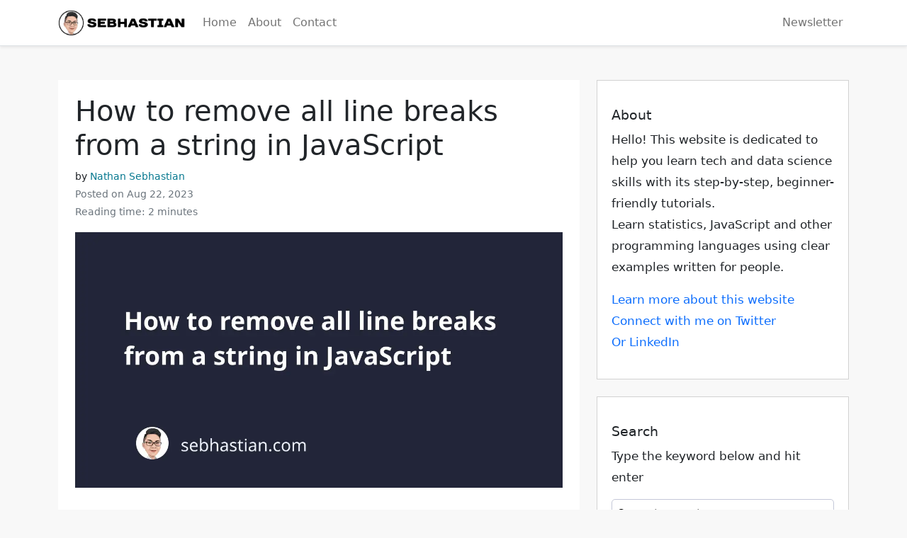

--- FILE ---
content_type: text/html; charset=utf-8
request_url: https://sebhastian.com/javascript-remove-all-line-breaks-from-string/
body_size: 9422
content:
<!DOCTYPE html><html lang="en-us"><head><meta charset="utf-8"/>
<script>var __ezHttpConsent={setByCat:function(src,tagType,attributes,category,force,customSetScriptFn=null){var setScript=function(){if(force||window.ezTcfConsent[category]){if(typeof customSetScriptFn==='function'){customSetScriptFn();}else{var scriptElement=document.createElement(tagType);scriptElement.src=src;attributes.forEach(function(attr){for(var key in attr){if(attr.hasOwnProperty(key)){scriptElement.setAttribute(key,attr[key]);}}});var firstScript=document.getElementsByTagName(tagType)[0];firstScript.parentNode.insertBefore(scriptElement,firstScript);}}};if(force||(window.ezTcfConsent&&window.ezTcfConsent.loaded)){setScript();}else if(typeof getEzConsentData==="function"){getEzConsentData().then(function(ezTcfConsent){if(ezTcfConsent&&ezTcfConsent.loaded){setScript();}else{console.error("cannot get ez consent data");force=true;setScript();}});}else{force=true;setScript();console.error("getEzConsentData is not a function");}},};</script>
<script>var ezTcfConsent=window.ezTcfConsent?window.ezTcfConsent:{loaded:false,store_info:false,develop_and_improve_services:false,measure_ad_performance:false,measure_content_performance:false,select_basic_ads:false,create_ad_profile:false,select_personalized_ads:false,create_content_profile:false,select_personalized_content:false,understand_audiences:false,use_limited_data_to_select_content:false,};function getEzConsentData(){return new Promise(function(resolve){document.addEventListener("ezConsentEvent",function(event){var ezTcfConsent=event.detail.ezTcfConsent;resolve(ezTcfConsent);});});}</script>
<script>if(typeof _setEzCookies!=='function'){function _setEzCookies(ezConsentData){var cookies=window.ezCookieQueue;for(var i=0;i<cookies.length;i++){var cookie=cookies[i];if(ezConsentData&&ezConsentData.loaded&&ezConsentData[cookie.tcfCategory]){document.cookie=cookie.name+"="+cookie.value;}}}}
window.ezCookieQueue=window.ezCookieQueue||[];if(typeof addEzCookies!=='function'){function addEzCookies(arr){window.ezCookieQueue=[...window.ezCookieQueue,...arr];}}
addEzCookies([{name:"ezoab_246135",value:"mod71; Path=/; Domain=sebhastian.com; Max-Age=7200",tcfCategory:"store_info",isEzoic:"true",},{name:"ezosuibasgeneris-1",value:"220f100a-fb70-4461-572f-24f9cefa4bb6; Path=/; Domain=sebhastian.com; Expires=Sun, 17 Jan 2027 05:32:55 UTC; Secure; SameSite=None",tcfCategory:"understand_audiences",isEzoic:"true",}]);if(window.ezTcfConsent&&window.ezTcfConsent.loaded){_setEzCookies(window.ezTcfConsent);}else if(typeof getEzConsentData==="function"){getEzConsentData().then(function(ezTcfConsent){if(ezTcfConsent&&ezTcfConsent.loaded){_setEzCookies(window.ezTcfConsent);}else{console.error("cannot get ez consent data");_setEzCookies(window.ezTcfConsent);}});}else{console.error("getEzConsentData is not a function");_setEzCookies(window.ezTcfConsent);}</script><script type="text/javascript" data-ezscrex='false' data-cfasync='false'>window._ezaq = Object.assign({"edge_cache_status":13,"edge_response_time":100,"url":"https://sebhastian.com/javascript-remove-all-line-breaks-from-string/"}, typeof window._ezaq !== "undefined" ? window._ezaq : {});</script><script type="text/javascript" data-ezscrex='false' data-cfasync='false'>window._ezaq = Object.assign({"ab_test_id":"mod71"}, typeof window._ezaq !== "undefined" ? window._ezaq : {});window.__ez=window.__ez||{};window.__ez.tf={};</script><script type="text/javascript" data-ezscrex='false' data-cfasync='false'>window.ezDisableAds = true;</script>
<script data-ezscrex='false' data-cfasync='false' data-pagespeed-no-defer>var __ez=__ez||{};__ez.stms=Date.now();__ez.evt={};__ez.script={};__ez.ck=__ez.ck||{};__ez.template={};__ez.template.isOrig=true;__ez.queue=__ez.queue||function(){var e=0,i=0,t=[],n=!1,o=[],r=[],s=!0,a=function(e,i,n,o,r,s,a){var l=arguments.length>7&&void 0!==arguments[7]?arguments[7]:window,d=this;this.name=e,this.funcName=i,this.parameters=null===n?null:w(n)?n:[n],this.isBlock=o,this.blockedBy=r,this.deleteWhenComplete=s,this.isError=!1,this.isComplete=!1,this.isInitialized=!1,this.proceedIfError=a,this.fWindow=l,this.isTimeDelay=!1,this.process=function(){f("... func = "+e),d.isInitialized=!0,d.isComplete=!0,f("... func.apply: "+e);var i=d.funcName.split("."),n=null,o=this.fWindow||window;i.length>3||(n=3===i.length?o[i[0]][i[1]][i[2]]:2===i.length?o[i[0]][i[1]]:o[d.funcName]),null!=n&&n.apply(null,this.parameters),!0===d.deleteWhenComplete&&delete t[e],!0===d.isBlock&&(f("----- F'D: "+d.name),m())}},l=function(e,i,t,n,o,r,s){var a=arguments.length>7&&void 0!==arguments[7]?arguments[7]:window,l=this;this.name=e,this.path=i,this.async=o,this.defer=r,this.isBlock=t,this.blockedBy=n,this.isInitialized=!1,this.isError=!1,this.isComplete=!1,this.proceedIfError=s,this.fWindow=a,this.isTimeDelay=!1,this.isPath=function(e){return"/"===e[0]&&"/"!==e[1]},this.getSrc=function(e){return void 0!==window.__ezScriptHost&&this.isPath(e)&&"banger.js"!==this.name?window.__ezScriptHost+e:e},this.process=function(){l.isInitialized=!0,f("... file = "+e);var i=this.fWindow?this.fWindow.document:document,t=i.createElement("script");t.src=this.getSrc(this.path),!0===o?t.async=!0:!0===r&&(t.defer=!0),t.onerror=function(){var e={url:window.location.href,name:l.name,path:l.path,user_agent:window.navigator.userAgent};"undefined"!=typeof _ezaq&&(e.pageview_id=_ezaq.page_view_id);var i=encodeURIComponent(JSON.stringify(e)),t=new XMLHttpRequest;t.open("GET","//g.ezoic.net/ezqlog?d="+i,!0),t.send(),f("----- ERR'D: "+l.name),l.isError=!0,!0===l.isBlock&&m()},t.onreadystatechange=t.onload=function(){var e=t.readyState;f("----- F'D: "+l.name),e&&!/loaded|complete/.test(e)||(l.isComplete=!0,!0===l.isBlock&&m())},i.getElementsByTagName("head")[0].appendChild(t)}},d=function(e,i){this.name=e,this.path="",this.async=!1,this.defer=!1,this.isBlock=!1,this.blockedBy=[],this.isInitialized=!0,this.isError=!1,this.isComplete=i,this.proceedIfError=!1,this.isTimeDelay=!1,this.process=function(){}};function c(e,i,n,s,a,d,c,u,f){var m=new l(e,i,n,s,a,d,c,f);!0===u?o[e]=m:r[e]=m,t[e]=m,h(m)}function h(e){!0!==u(e)&&0!=s&&e.process()}function u(e){if(!0===e.isTimeDelay&&!1===n)return f(e.name+" blocked = TIME DELAY!"),!0;if(w(e.blockedBy))for(var i=0;i<e.blockedBy.length;i++){var o=e.blockedBy[i];if(!1===t.hasOwnProperty(o))return f(e.name+" blocked = "+o),!0;if(!0===e.proceedIfError&&!0===t[o].isError)return!1;if(!1===t[o].isComplete)return f(e.name+" blocked = "+o),!0}return!1}function f(e){var i=window.location.href,t=new RegExp("[?&]ezq=([^&#]*)","i").exec(i);"1"===(t?t[1]:null)&&console.debug(e)}function m(){++e>200||(f("let's go"),p(o),p(r))}function p(e){for(var i in e)if(!1!==e.hasOwnProperty(i)){var t=e[i];!0===t.isComplete||u(t)||!0===t.isInitialized||!0===t.isError?!0===t.isError?f(t.name+": error"):!0===t.isComplete?f(t.name+": complete already"):!0===t.isInitialized&&f(t.name+": initialized already"):t.process()}}function w(e){return"[object Array]"==Object.prototype.toString.call(e)}return window.addEventListener("load",(function(){setTimeout((function(){n=!0,f("TDELAY -----"),m()}),5e3)}),!1),{addFile:c,addFileOnce:function(e,i,n,o,r,s,a,l,d){t[e]||c(e,i,n,o,r,s,a,l,d)},addDelayFile:function(e,i){var n=new l(e,i,!1,[],!1,!1,!0);n.isTimeDelay=!0,f(e+" ...  FILE! TDELAY"),r[e]=n,t[e]=n,h(n)},addFunc:function(e,n,s,l,d,c,u,f,m,p){!0===c&&(e=e+"_"+i++);var w=new a(e,n,s,l,d,u,f,p);!0===m?o[e]=w:r[e]=w,t[e]=w,h(w)},addDelayFunc:function(e,i,n){var o=new a(e,i,n,!1,[],!0,!0);o.isTimeDelay=!0,f(e+" ...  FUNCTION! TDELAY"),r[e]=o,t[e]=o,h(o)},items:t,processAll:m,setallowLoad:function(e){s=e},markLoaded:function(e){if(e&&0!==e.length){if(e in t){var i=t[e];!0===i.isComplete?f(i.name+" "+e+": error loaded duplicate"):(i.isComplete=!0,i.isInitialized=!0)}else t[e]=new d(e,!0);f("markLoaded dummyfile: "+t[e].name)}},logWhatsBlocked:function(){for(var e in t)!1!==t.hasOwnProperty(e)&&u(t[e])}}}();__ez.evt.add=function(e,t,n){e.addEventListener?e.addEventListener(t,n,!1):e.attachEvent?e.attachEvent("on"+t,n):e["on"+t]=n()},__ez.evt.remove=function(e,t,n){e.removeEventListener?e.removeEventListener(t,n,!1):e.detachEvent?e.detachEvent("on"+t,n):delete e["on"+t]};__ez.script.add=function(e){var t=document.createElement("script");t.src=e,t.async=!0,t.type="text/javascript",document.getElementsByTagName("head")[0].appendChild(t)};__ez.dot=__ez.dot||{};__ez.queue.addFileOnce('/detroitchicago/boise.js', '/detroitchicago/boise.js?gcb=195-2&cb=5', true, [], true, false, true, false);__ez.queue.addFileOnce('/parsonsmaize/abilene.js', '/parsonsmaize/abilene.js?gcb=195-2&cb=e80eca0cdb', true, [], true, false, true, false);__ez.queue.addFileOnce('/parsonsmaize/mulvane.js', '/parsonsmaize/mulvane.js?gcb=195-2&cb=e75e48eec0', true, ['/parsonsmaize/abilene.js'], true, false, true, false);__ez.queue.addFileOnce('/detroitchicago/birmingham.js', '/detroitchicago/birmingham.js?gcb=195-2&cb=539c47377c', true, ['/parsonsmaize/abilene.js'], true, false, true, false);</script>
<script data-ezscrex="false" type="text/javascript" data-cfasync="false">window._ezaq = Object.assign({"ad_cache_level":0,"adpicker_placement_cnt":0,"ai_placeholder_cache_level":0,"ai_placeholder_placement_cnt":-1,"article_category":"posts","author":"Nathan Sebhastian","domain":"sebhastian.com","domain_id":246135,"ezcache_level":2,"ezcache_skip_code":0,"has_bad_image":0,"has_bad_words":0,"is_sitespeed":0,"lt_cache_level":0,"publish_date":"2023-08-22","response_size":21386,"response_size_orig":15627,"response_time_orig":93,"template_id":5,"url":"https://sebhastian.com/javascript-remove-all-line-breaks-from-string/","word_count":0,"worst_bad_word_level":0}, typeof window._ezaq !== "undefined" ? window._ezaq : {});__ez.queue.markLoaded('ezaqBaseReady');</script>
<script type='text/javascript' data-ezscrex='false' data-cfasync='false'>
window.ezAnalyticsStatic = true;

function analyticsAddScript(script) {
	var ezDynamic = document.createElement('script');
	ezDynamic.type = 'text/javascript';
	ezDynamic.innerHTML = script;
	document.head.appendChild(ezDynamic);
}
function getCookiesWithPrefix() {
    var allCookies = document.cookie.split(';');
    var cookiesWithPrefix = {};

    for (var i = 0; i < allCookies.length; i++) {
        var cookie = allCookies[i].trim();

        for (var j = 0; j < arguments.length; j++) {
            var prefix = arguments[j];
            if (cookie.indexOf(prefix) === 0) {
                var cookieParts = cookie.split('=');
                var cookieName = cookieParts[0];
                var cookieValue = cookieParts.slice(1).join('=');
                cookiesWithPrefix[cookieName] = decodeURIComponent(cookieValue);
                break; // Once matched, no need to check other prefixes
            }
        }
    }

    return cookiesWithPrefix;
}
function productAnalytics() {
	var d = {"pr":[6],"omd5":"1ec2d36aedc5b9a7f8fb8f8655cb4939","nar":"risk score"};
	d.u = _ezaq.url;
	d.p = _ezaq.page_view_id;
	d.v = _ezaq.visit_uuid;
	d.ab = _ezaq.ab_test_id;
	d.e = JSON.stringify(_ezaq);
	d.ref = document.referrer;
	d.c = getCookiesWithPrefix('active_template', 'ez', 'lp_');
	if(typeof ez_utmParams !== 'undefined') {
		d.utm = ez_utmParams;
	}

	var dataText = JSON.stringify(d);
	var xhr = new XMLHttpRequest();
	xhr.open('POST','/ezais/analytics?cb=1', true);
	xhr.onload = function () {
		if (xhr.status!=200) {
            return;
		}

        if(document.readyState !== 'loading') {
            analyticsAddScript(xhr.response);
            return;
        }

        var eventFunc = function() {
            if(document.readyState === 'loading') {
                return;
            }
            document.removeEventListener('readystatechange', eventFunc, false);
            analyticsAddScript(xhr.response);
        };

        document.addEventListener('readystatechange', eventFunc, false);
	};
	xhr.setRequestHeader('Content-Type','text/plain');
	xhr.send(dataText);
}
__ez.queue.addFunc("productAnalytics", "productAnalytics", null, true, ['ezaqBaseReady'], false, false, false, true);
</script><base href="https://sebhastian.com/javascript-remove-all-line-breaks-from-string/"/><meta name="viewport" content="width=device-width,initial-scale=1"/><title>How to remove all line breaks from a string in JavaScript | sebhastian</title><meta name="author" content="Nathan Sebhastian"/><meta name="description" content="This article shows how to remove all line breaks from a string using JavaScript"/><link rel="canonical" href="https://sebhastian.com/javascript-remove-all-line-breaks-from-string/"/><link rel="icon" type="image/x-icon" href="/favicon.ico"/><link rel="shortcut icon" type="img/ico" href="/favicon.ico"/><meta name="theme-color" content="#0c447c"/><meta name="robots" content="index, follow, max-image-preview:large, max-snippet:-1, max-video-preview:-1"/><meta property="og:locale" content="en_US"/><meta property="og:site_name" content="Sebhastian"/><meta property="og:title" content="How to remove all line breaks from a string in JavaScript"/><meta property="og:description" content="This article shows how to remove all line breaks from a string using JavaScript"/><meta property="og:type" content="article"/><meta property="og:url" content="https://sebhastian.com/javascript-remove-all-line-breaks-from-string/"/><meta property="og:image" content="https://sebhastian.com/javascript-remove-all-line-breaks-from-string/cover_image.png"/><meta name="twitter:title" content="How to remove all line breaks from a string in JavaScript"/><meta name="twitter:card" content="summary_large_image"/><meta name="twitter:site" content="@nsebhastian"/><script type="application/ld+json">{"@context":"https://schema.org","@type":"Article","articleSection":"posts","name":"How to remove all line breaks from a string in JavaScript","headline":"How to remove all line breaks from a string in JavaScript","description":"This article shows how to remove all line breaks from a string using JavaScript","inLanguage":"en-US","isFamilyFriendly":"true","mainEntityOfPage":{"@type":"WebPage","@id":"https://sebhastian.com/javascript-remove-all-line-breaks-from-string/"},"author":{"@type":"Person","name":"Nathan Sebhastian","url":"https://sebhastian.com/nathan","image":{"@type":"ImageObject","inLanguage":"en-US","url":"https://sebhastian.com/img/nathan-sebhastian.png","caption":"Nathan"}},"datePublished":"2023-08-22T11:00:00.00Z","dateModified":"2023-08-22T11:00:00.00Z","publisher":{"@type":"Organization","name":"sebhastian","url":"https://sebhastian.com/","logo":{"@type":"ImageObject","url":"https://sebhastian.com/img/logo-sebhastian.png","width":"485","height":"100"}},"url":"https://sebhastian.com/javascript-remove-all-line-breaks-from-string/","wordCount":"440","potentialAction":[{"@type":"ReadAction","target":["https://sebhastian.com/javascript-remove-all-line-breaks-from-string/"]}]}</script><link rel="stylesheet" href="/css/bootstrap.min.css"/><link rel="stylesheet" href="/css/style.min.css?v=2"/><link rel="stylesheet" href="/css/syntax.min.css"/><script async="" src="https://www.googletagmanager.com/gtag/js?id=UA-121785745-4"></script>
<script>window.dataLayer=window.dataLayer||[];function gtag(){dataLayer.push(arguments)}gtag("js",new Date),gtag("config","UA-121785745-4")</script><script type='text/javascript'>
var ezoTemplate = 'orig_site';
var ezouid = '1';
var ezoFormfactor = '1';
</script><script data-ezscrex="false" type='text/javascript'>
var soc_app_id = '0';
var did = 246135;
var ezdomain = 'sebhastian.com';
var ezoicSearchable = 1;
</script></head><body><nav class="navbar navbar-expand-lg bg-white border-bottom shadow-sm" role="navigation"><div class="container"><a class="navbar-brand" href="/"><img class="img-fluid" height="30" width="180" src="/img/logo-sebhastian.png" alt="Sebhastian Logo"/></a>
<button class="navbar-toggler" type="button" data-bs-toggle="collapse" data-bs-target="#navbarContent" aria-controls="navbarContent" aria-expanded="false" aria-label="Toggle navigation">
<span class="navbar-toggler-icon"></span></button><div class="collapse navbar-collapse" id="navbarContent"><ul class="navbar-nav"><li class="nav-item"><a class="nav-link" href="/">Home</a></li><li class="nav-item"><a class="nav-link" href="/about">About</a></li><li class="nav-item"><a class="nav-link" href="/contact">Contact</a></li></ul><ul class="navbar-nav ms-auto"><li class="nav-item"><a class="nav-link" href="/newsletter">Newsletter</a></li></ul></div></div></nav><div class="main container pt-5"><div class="row"><main class="col-lg-8"><article class="mb-5 card border-0"><div class="card-body pb-5 px-4"><h1 itemprop="title">How to remove all line breaks from a string in JavaScript</h1><p class="article-metadata author" style="font-size:.7em;margin-bottom:0">by <a href="/about" style="color:#087990">Nathan Sebhastian</a></p><p class="text-secondary article-metadata date" style="font-size:.7em;margin-bottom:0">Posted on Aug 22, 2023</p><p class="text-secondary article-metadata reading-time" style="font-size:.7em">Reading time: 2 minutes</p><section class="entry-content"><figure class="mb-5"><img class="img-fluid" src="/javascript-remove-all-line-breaks-from-string/cover_image.png" width="1200" height="630"/></figure><p>To remove all line breaks from a string in JavaScript, you need to use the <code>String.replace()</code> method and pass a regular expression pattern to catch all line breaks.</p><p>You can then remove the line breaks by passing an empty string &#34;&#34; to replace any matches. See the example below:</p><div class="highlight"><pre tabindex="0" class="chroma"><code class="language-js" data-lang="js"><span class="line"><span class="cl"><span class="kd">let</span> <span class="nx">myText</span> <span class="o">=</span> <span class="s2">&#34;\rHello \nWorld!\r\n&#34;</span><span class="p">;</span>
</span></span><span class="line"><span class="cl">
</span></span><span class="line"><span class="cl"><span class="nx">myText</span> <span class="o">=</span> <span class="nx">myText</span><span class="p">.</span><span class="nx">replace</span><span class="p">(</span><span class="sr">/(\r\n|\n|\r)/gm</span><span class="p">,</span> <span class="s2">&#34;&#34;</span><span class="p">);</span>
</span></span><span class="line"><span class="cl">
</span></span><span class="line"><span class="cl"><span class="nx">console</span><span class="p">.</span><span class="nx">log</span><span class="p">(</span><span class="nx">myText</span><span class="p">)</span> <span class="c1">// Hello World!
</span></span></span></code></pre></div><p>There are three different line break characters depending on the Operating System used on your computer. A Windows computer uses <code>\r\n</code>, Linux just uses <code>\n</code> and macOS uses <code>\r</code>.</p><p>The regular expression <code>(\r\n|\n|\r)</code> will catch all 3 line break characters from your string.</p><p>The <code>gm</code> option means <code>global</code> and <code>multiline</code>, and they are added to catch all matching patterns in your string.</p><p>The regular expression can also be optimized as <code>/\r?\n|\r/</code>:</p><div class="highlight"><pre tabindex="0" class="chroma"><code class="language-js" data-lang="js"><span class="line"><span class="cl"><span class="kd">let</span> <span class="nx">myText</span> <span class="o">=</span> <span class="s2">&#34;\rHello \nWorld!\r\n&#34;</span><span class="p">;</span>
</span></span><span class="line"><span class="cl">
</span></span><span class="line"><span class="cl"><span class="nx">myText</span> <span class="o">=</span> <span class="nx">myText</span><span class="p">.</span><span class="nx">replace</span><span class="p">(</span><span class="sr">/\r?\n|\r/gm</span><span class="p">,</span> <span class="s2">&#34;&#34;</span><span class="p">);</span>
</span></span><span class="line"><span class="cl">
</span></span><span class="line"><span class="cl"><span class="nx">console</span><span class="p">.</span><span class="nx">log</span><span class="p">(</span><span class="nx">myText</span><span class="p">)</span> <span class="c1">// Hello World!
</span></span></span></code></pre></div><p>Here, the question mark <code>?</code> is used to check if the <code>/r</code> token is matched before looking for the <code>\n</code> token. This is used to look for <code>/r/n</code> and <code>/n</code> tokens.</p><p>The second alternative <code>|/r</code> is added to find the <code>/r</code> token. This regular expression is faster than the first one, which tests three different alternatives.</p><h2 id="remove-line-breaks-from-the-beginning-and-end-of-the-string">Remove line breaks from the beginning and end of the string</h2><p>If you want to remove line breaks only from the beginning and end of the string, you can use the <code>String.trim()</code> method as a faster alternative.</p><p>You can call the method without passing any argument as shown below:</p><div class="highlight"><pre tabindex="0" class="chroma"><code class="language-js" data-lang="js"><span class="line"><span class="cl"><span class="kd">let</span> <span class="nx">myText</span> <span class="o">=</span> <span class="s2">&#34;\rHello \nWorld!\r\n&#34;</span><span class="p">;</span>
</span></span><span class="line"><span class="cl">
</span></span><span class="line"><span class="cl"><span class="nx">myText</span> <span class="o">=</span> <span class="nx">myText</span><span class="p">.</span><span class="nx">trim</span><span class="p">();</span>
</span></span><span class="line"><span class="cl">
</span></span><span class="line"><span class="cl"><span class="nx">console</span><span class="p">.</span><span class="nx">log</span><span class="p">(</span><span class="nx">myText</span><span class="p">)</span> <span class="c1">// Hello \nWorld!
</span></span></span></code></pre></div><p>Here, you can see that the <code>\n</code> in the middle of the string is ignored. The <code>trim()</code> method only looks for white spaces and line breaks at the beginning and the end of a string.</p><p>If you want to use the <code>replace()</code> method instead of <code>trim()</code>, then you need to specify a regular expression <code>/^\s+|\s+$/</code> like this:</p><div class="highlight"><pre tabindex="0" class="chroma"><code class="language-js" data-lang="js"><span class="line"><span class="cl"><span class="kd">let</span> <span class="nx">myText</span> <span class="o">=</span> <span class="s2">&#34;\rHello \nWorld!\r\n&#34;</span><span class="p">;</span>
</span></span><span class="line"><span class="cl">
</span></span><span class="line"><span class="cl"><span class="nx">myText</span> <span class="o">=</span> <span class="nx">myText</span><span class="p">.</span><span class="nx">replace</span><span class="p">(</span><span class="sr">/^\s+|\s+$/gm</span><span class="p">,</span> <span class="s2">&#34;&#34;</span><span class="p">);</span>
</span></span><span class="line"><span class="cl">
</span></span><span class="line"><span class="cl"><span class="nx">console</span><span class="p">.</span><span class="nx">log</span><span class="p">(</span><span class="nx">myText</span><span class="p">)</span> <span class="c1">// Hello World!
</span></span></span></code></pre></div><p>The caret <code>^</code> symbol matches the beginning of the string, and the <code>$</code> symbol for the end of the string.</p><p>The <code>\s+</code> pattern matches all new line, space, and tab characters. You then replace them with an empty string.</p><h2 id="conclusion">Conclusion</h2><p>To remove all line breaks from a string in JavaScript, you can use the String <code>replace()</code> method and pass a regular expression to replace all new lines with an empty string.</p><p>If you want to remove line breaks only from the beginning and the end of a string, use the <code>trim()</code> method to make it easier and faster.</p><p>I hope this tutorial is useful. Happy coding! 🙌</p></section></div></article><div class="mb-5"><div class="p-5" style="background-color:#ddecff"><h3 class="mb-4">Take your skills to the next level ⚡️</h3><p>I&#39;m sending out an occasional email with the latest tutorials on programming, web development, and statistics.
Drop your email in the box below and I&#39;ll send new stuff straight into
your inbox!</p><form action="https://gumroad.com/follow_from_embed_form" method="post"><input name="seller_id" type="hidden" value="9535339686224"/><div class="mb-3"><input name="email" type="email" placeholder="Your email here.." class="form-control"/></div><div class="d-grid gap-2"><button type="submit" class="btn btn-primary">Subscribe</button>
<small class="form-text text-muted text-center" style="font-size:70%">No spam. Unsubscribe anytime.</small></div></form></div></div></main><div class="col-lg-4 sidebar-area"><section class="card mb-4"><div class="card-body"><h3 class="widget-title">About</h3><p>Hello! This website is dedicated to help you learn tech and data science skills with its
step-by-step, beginner-friendly tutorials.<br/>Learn statistics, JavaScript and other programming languages using clear examples written for people.</p><p class="my-0"><a href="/about">Learn more about this website</a></p><p class="my-0"><a href="https://twitter.com/codewithnathan">Connect with me on Twitter</a></p><p class="my-0"><a href="https://www.linkedin.com/in/nathansebhastian/">Or LinkedIn</a></p></div></section><section class="card mb-4" id="sidebar-search"><div class="card-body"><h3 class="widget-title">Search</h3><p>Type the keyword below and hit enter</p><div class="row"><div class="col"><form action="/search" class="search-box"><svg class="search-icon" xmlns="http://www.w3.org/2000/svg" width="14" height="14" viewBox="0 0 40 40"><path d="M26.804 29.01c-2.832 2.34-6.465 3.746-10.426 3.746C7.333 32.756.0 25.424.0 16.378.0 7.333 7.333.0 16.378.0c9.046.0 16.378 7.333 16.378 16.378.0 3.96-1.406 7.594-3.746 10.426l10.534 10.534c.607.607.61 1.59-.004 2.202-.61.61-1.597.61-2.202.004L26.804 29.01zm-10.426.627c7.323.0 13.26-5.936 13.26-13.26.0-7.32-5.937-13.257-13.26-13.257C9.056 3.12 3.12 9.056 3.12 16.378c0 7.323 5.936 13.26 13.258 13.26z"></path></svg><input name="s" class="search-input" id="searchInput" type="text" class="form-control" placeholder="Ex: javascript array"/></form></div></div></div></section><section class="card mb-4"><div class="card-body"><h3 class="widget-title">Tags</h3><p>Click to see all tutorials tagged with:</p><div class="tags"><span class="pe-3"><a class="tag android" href="https://sebhastian.com/tags/android/">Android</a></span>
<span class="pe-3"><a class="tag css" href="https://sebhastian.com/tags/css/">CSS</a></span>
<span class="pe-3"><a class="tag devtools" href="https://sebhastian.com/tags/devtools/">DevTools</a></span>
<span class="pe-3"><a class="tag git" href="https://sebhastian.com/tags/git/">Git</a></span>
<span class="pe-3"><a class="tag html" href="https://sebhastian.com/tags/html/">HTML</a></span>
<span class="pe-3"><a class="tag java" href="https://sebhastian.com/tags/java/">Java</a></span>
<span class="pe-3"><a class="tag javascript" href="https://sebhastian.com/tags/javascript/">JavaScript</a></span>
<span class="pe-3"><a class="tag kotlin" href="https://sebhastian.com/tags/kotlin/">Kotlin</a></span>
<span class="pe-3"><a class="tag mysql" href="https://sebhastian.com/tags/mysql/">MySQL</a></span>
<span class="pe-3"><a class="tag nodejs" href="https://sebhastian.com/tags/nodejs/">NodeJS</a></span>
<span class="pe-3"><a class="tag npm" href="https://sebhastian.com/tags/npm/">npm</a></span>
<span class="pe-3"><a class="tag php" href="https://sebhastian.com/tags/php/">PHP</a></span>
<span class="pe-3"><a class="tag python" href="https://sebhastian.com/tags/python/">Python</a></span>
<span class="pe-3"><a class="tag react" href="https://sebhastian.com/tags/react/">React</a></span>
<span class="pe-3"><a class="tag sequelize" href="https://sebhastian.com/tags/sequelize/">Sequelize</a></span>
<span class="pe-3"><a class="tag statistics" href="https://sebhastian.com/tags/statistics/">Statistics</a></span></div></div></section><div class="sidebar-float"></div></div></div></div><footer class="bg-dark"><div class="text-white text-center py-3"><div class="container fs-6 fw-light">© Copyright 2024 Nathan Sebhastian |
<a href="/" class="text-light">Back to homepage</a> |
<a href="/privacy-policy" class="text-light">Privacy Policy</a> |
<a href="/disclaimer" class="text-light">Disclaimer</a></div></div></footer><script src="/js/bootstrap.min.js"></script>
<script src="/js/fuse.min.js"></script>
<script src="/js/search.min.js"></script><script data-cfasync="false">function _emitEzConsentEvent(){var customEvent=new CustomEvent("ezConsentEvent",{detail:{ezTcfConsent:window.ezTcfConsent},bubbles:true,cancelable:true,});document.dispatchEvent(customEvent);}
(function(window,document){function _setAllEzConsentTrue(){window.ezTcfConsent.loaded=true;window.ezTcfConsent.store_info=true;window.ezTcfConsent.develop_and_improve_services=true;window.ezTcfConsent.measure_ad_performance=true;window.ezTcfConsent.measure_content_performance=true;window.ezTcfConsent.select_basic_ads=true;window.ezTcfConsent.create_ad_profile=true;window.ezTcfConsent.select_personalized_ads=true;window.ezTcfConsent.create_content_profile=true;window.ezTcfConsent.select_personalized_content=true;window.ezTcfConsent.understand_audiences=true;window.ezTcfConsent.use_limited_data_to_select_content=true;window.ezTcfConsent.select_personalized_content=true;}
function _clearEzConsentCookie(){document.cookie="ezCMPCookieConsent=tcf2;Domain=.sebhastian.com;Path=/;expires=Thu, 01 Jan 1970 00:00:00 GMT";}
_clearEzConsentCookie();if(typeof window.__tcfapi!=="undefined"){window.ezgconsent=false;var amazonHasRun=false;function _ezAllowed(tcdata,purpose){return(tcdata.purpose.consents[purpose]||tcdata.purpose.legitimateInterests[purpose]);}
function _handleConsentDecision(tcdata){window.ezTcfConsent.loaded=true;if(!tcdata.vendor.consents["347"]&&!tcdata.vendor.legitimateInterests["347"]){window._emitEzConsentEvent();return;}
window.ezTcfConsent.store_info=_ezAllowed(tcdata,"1");window.ezTcfConsent.develop_and_improve_services=_ezAllowed(tcdata,"10");window.ezTcfConsent.measure_content_performance=_ezAllowed(tcdata,"8");window.ezTcfConsent.select_basic_ads=_ezAllowed(tcdata,"2");window.ezTcfConsent.create_ad_profile=_ezAllowed(tcdata,"3");window.ezTcfConsent.select_personalized_ads=_ezAllowed(tcdata,"4");window.ezTcfConsent.create_content_profile=_ezAllowed(tcdata,"5");window.ezTcfConsent.measure_ad_performance=_ezAllowed(tcdata,"7");window.ezTcfConsent.use_limited_data_to_select_content=_ezAllowed(tcdata,"11");window.ezTcfConsent.select_personalized_content=_ezAllowed(tcdata,"6");window.ezTcfConsent.understand_audiences=_ezAllowed(tcdata,"9");window._emitEzConsentEvent();}
function _handleGoogleConsentV2(tcdata){if(!tcdata||!tcdata.purpose||!tcdata.purpose.consents){return;}
var googConsentV2={};if(tcdata.purpose.consents[1]){googConsentV2.ad_storage='granted';googConsentV2.analytics_storage='granted';}
if(tcdata.purpose.consents[3]&&tcdata.purpose.consents[4]){googConsentV2.ad_personalization='granted';}
if(tcdata.purpose.consents[1]&&tcdata.purpose.consents[7]){googConsentV2.ad_user_data='granted';}
if(googConsentV2.analytics_storage=='denied'){gtag('set','url_passthrough',true);}
gtag('consent','update',googConsentV2);}
__tcfapi("addEventListener",2,function(tcdata,success){if(!success||!tcdata){window._emitEzConsentEvent();return;}
if(!tcdata.gdprApplies){_setAllEzConsentTrue();window._emitEzConsentEvent();return;}
if(tcdata.eventStatus==="useractioncomplete"||tcdata.eventStatus==="tcloaded"){if(typeof gtag!='undefined'){_handleGoogleConsentV2(tcdata);}
_handleConsentDecision(tcdata);if(tcdata.purpose.consents["1"]===true&&tcdata.vendor.consents["755"]!==false){window.ezgconsent=true;(adsbygoogle=window.adsbygoogle||[]).pauseAdRequests=0;}
if(window.__ezconsent){__ezconsent.setEzoicConsentSettings(ezConsentCategories);}
__tcfapi("removeEventListener",2,function(success){return null;},tcdata.listenerId);if(!(tcdata.purpose.consents["1"]===true&&_ezAllowed(tcdata,"2")&&_ezAllowed(tcdata,"3")&&_ezAllowed(tcdata,"4"))){if(typeof __ez=="object"&&typeof __ez.bit=="object"&&typeof window["_ezaq"]=="object"&&typeof window["_ezaq"]["page_view_id"]=="string"){__ez.bit.Add(window["_ezaq"]["page_view_id"],[new __ezDotData("non_personalized_ads",true),]);}}}});}else{_setAllEzConsentTrue();window._emitEzConsentEvent();}})(window,document);</script><script defer src="https://static.cloudflareinsights.com/beacon.min.js/vcd15cbe7772f49c399c6a5babf22c1241717689176015" integrity="sha512-ZpsOmlRQV6y907TI0dKBHq9Md29nnaEIPlkf84rnaERnq6zvWvPUqr2ft8M1aS28oN72PdrCzSjY4U6VaAw1EQ==" data-cf-beacon='{"version":"2024.11.0","token":"93689ad9356843998e47b3a6fc40f982","r":1,"server_timing":{"name":{"cfCacheStatus":true,"cfEdge":true,"cfExtPri":true,"cfL4":true,"cfOrigin":true,"cfSpeedBrain":true},"location_startswith":null}}' crossorigin="anonymous"></script>
</body></html>

--- FILE ---
content_type: text/css; charset=utf-8
request_url: https://sebhastian.com/css/syntax.min.css
body_size: -247
content:
.chroma{color:#f8f8f2;background-color:#282a36}.chroma .x{}.chroma .err{}.chroma .lntd{vertical-align:top;padding:0;margin:0;border:0}.chroma .lntable{border-spacing:0;padding:0;margin:0;border:0;width:auto;overflow:auto;display:block}.chroma .hl{display:block;width:100%;background-color:#005d80a3}.chroma .lnt{margin-right:.4em;padding:0 .4em;color:#7f7f7f}.chroma .ln{margin-right:.4em;padding:0 .4em;color:#7f7f7f}.chroma .k{color:#ff79c6}.chroma .kc{color:#ff79c6}.chroma .kd{color:#8be9fd;font-style:italic}.chroma .kn{color:#ff79c6}.chroma .kp{color:#ff79c6}.chroma .kr{color:#ff79c6}.chroma .kt{color:#8be9fd}.chroma .n{}.chroma .na{color:#50fa7b}.chroma .nb{color:#8be9fd;font-style:italic}.chroma .bp{}.chroma .nc{color:#50fa7b}.chroma .no{}.chroma .nd{}.chroma .ni{}.chroma .ne{}.chroma .nf{color:#50fa7b}.chroma .fm{}.chroma .nl{color:#8be9fd;font-style:italic}.chroma .nn{}.chroma .nx{}.chroma .py{}.chroma .nt{color:#ff79c6}.chroma .nv{color:#8be9fd;font-style:italic}.chroma .vc{color:#8be9fd;font-style:italic}.chroma .vg{color:#8be9fd;font-style:italic}.chroma .vi{color:#8be9fd;font-style:italic}.chroma .vm{}.chroma .l{}.chroma .ld{}.chroma .s{color:#f1fa8c}.chroma .sa{color:#f1fa8c}.chroma .sb{color:#f1fa8c}.chroma .sc{color:#f1fa8c}.chroma .dl{color:#f1fa8c}.chroma .sd{color:#f1fa8c}.chroma .s2{color:#f1fa8c}.chroma .se{color:#f1fa8c}.chroma .sh{color:#f1fa8c}.chroma .si{color:#f1fa8c}.chroma .sx{color:#f1fa8c}.chroma .sr{color:#f1fa8c}.chroma .s1{color:#f1fa8c}.chroma .ss{color:#f1fa8c}.chroma .m{color:#bd93f9}.chroma .mb{color:#bd93f9}.chroma .mf{color:#bd93f9}.chroma .mh{color:#bd93f9}.chroma .mi{color:#bd93f9}.chroma .il{color:#bd93f9}.chroma .mo{color:#bd93f9}.chroma .o{color:#ff79c6}.chroma .ow{color:#ff79c6}.chroma .p{}.chroma .c{color:#5a71b6}.chroma .ch{color:#5a71b6}.chroma .cm{color:#5a71b6}.chroma .c1{color:#5a71b6}.chroma .cs{color:#5a71b6}.chroma .cp{color:#ff79c6}.chroma .cpf{color:#ff79c6}.chroma .g{}.chroma .gd{color:#8b080b}.chroma .ge{text-decoration:underline}.chroma .gr{}.chroma .gh{font-weight:700}.chroma .gi{font-weight:700}.chroma .go{color:#44475a}.chroma .gp{}.chroma .gs{}.chroma .gu{font-weight:700}.chroma .gt{}.chroma .gl{text-decoration:underline}.chroma .w{}

--- FILE ---
content_type: application/javascript
request_url: https://sebhastian.com/js/search.min.js
body_size: 3
content:
let fuse,options={shouldSort:!0,location:0,distance:100,threshold:.6,minMatchCharLength:3,keys:[{name:"title",weight:.8},{name:"description",weight:.5},{name:"permalink",weight:.2}]};const searchTitle=document.getElementById("search-title"),searchResult=document.getElementById("search-result"),searchUI=document.getElementById("sidebar-search").cloneNode(!0);document.addEventListener("DOMContentLoaded",function(){searchTitle&&(params=new URLSearchParams(window.location.search),searchQuery=params.get("s"),searchQuery?(searchTitle.innerHTML=`Loading results...`,executeSearch(searchQuery)):(searchTitle.innerHTML="Type something in the search bar",searchResult.replaceWith(searchUI)))});function fetchJSONFile(e,t){let n=new XMLHttpRequest;n.onreadystatechange=function(){if(n.readyState===4&&n.status===200){let e=JSON.parse(n.responseText);t&&t(e)}},n.open("GET",e),n.send()}function executeSearch(e){fetchJSONFile("/fuse.json",function(t){fuse=new Fuse(t,options);let n=fuse.search(e);if(n.length===0)searchTitle.innerHTML=`Nothing found for "${searchQuery}"`,searchResult.replaceWith(searchUI);else{searchTitle.innerHTML=`Results for "${searchQuery}"`;let e="",t=n.slice(0,15);t.forEach(t=>{let n=`
          <div class="col">
            <div class="card-body">
              <h2 class="card-title">
                <a href="${t.item.permalink}" class="stretched-link"> ${t.item.title} </a>
              </h2>
              <small>
                <p class="mt-1 card-text text-muted">
                  Tag:
                  <strong class="tag ${t.item.tags[0].toLowerCase()}" >
                    ${t.item.tags[0]}
                  </strong>
                </p>
              </small>
              <p class="card-text">${t.item.description}</p>
            </div>
          </div>
          `;e+=`
        <div class="card border-0 mb-5">
          <div class="row g-0">
            ${n}
          </div>
        </div>
        `}),searchResult.innerHTML=e}})}

--- FILE ---
content_type: application/javascript
request_url: https://sebhastian.com/js/fuse.min.js
body_size: 6741
content:
(function(e,t){typeof exports=="object"&&typeof module!="undefined"?module.exports=t():typeof define=="function"&&define.amd?define(t):(e=e||self,e.Fuse=t())})(this,function(){"use strict";function g(e){"@babel/helpers - typeof";return typeof Symbol=="function"&&typeof Symbol.iterator=="symbol"?g=function(e){return typeof e}:g=function(e){return e&&typeof Symbol=="function"&&e.constructor===Symbol&&e!==Symbol.prototype?"symbol":typeof e},g(e)}function t(e,t){if(!(e instanceof t))throw new TypeError("Cannot call a class as a function")}function $(e,t){for(var n,s=0;s<t.length;s++)n=t[s],n.enumerable=n.enumerable||!1,n.configurable=!0,"value"in n&&(n.writable=!0),Object.defineProperty(e,n.key,n)}function n(e,t,n){return t&&$(e.prototype,t),n&&$(e,n),e}function S(e,t,n){return t in e?Object.defineProperty(e,t,{value:n,enumerable:!0,configurable:!0,writable:!0}):e[t]=n,e}function X(e,t){var n,s=Object.keys(e);return Object.getOwnPropertySymbols&&(n=Object.getOwnPropertySymbols(e),t&&(n=n.filter(function(t){return Object.getOwnPropertyDescriptor(e,t).enumerable})),s.push.apply(s,n)),s}function te(e){for(var t,n=1;n<arguments.length;n++)t=arguments[n]!=null?arguments[n]:{},n%2?X(Object(t),!0).forEach(function(n){S(e,n,t[n])}):Object.getOwnPropertyDescriptors?Object.defineProperties(e,Object.getOwnPropertyDescriptors(t)):X(Object(t)).forEach(function(n){Object.defineProperty(e,n,Object.getOwnPropertyDescriptor(t,n))});return e}function c(e,t){if(typeof t!="function"&&t!==null)throw new TypeError("Super expression must either be null or a function");e.prototype=Object.create(t&&t.prototype,{constructor:{value:e,writable:!0,configurable:!0}}),t&&w(e,t)}function f(e){return f=Object.setPrototypeOf?Object.getPrototypeOf:function(t){return t.__proto__||Object.getPrototypeOf(t)},f(e)}function w(e,t){return w=Object.setPrototypeOf||function(t,n){return t.__proto__=n,t},w(e,t)}function ke(){if(typeof Reflect=="undefined"||!Reflect.construct)return!1;if(Reflect.construct.sham)return!1;if(typeof Proxy=="function")return!0;try{return Date.prototype.toString.call(Reflect.construct(Date,[],function(){})),!0}catch{return!1}}function fe(e){if(e===void 0)throw new ReferenceError("this hasn't been initialised - super() hasn't been called");return e}function Ne(e,t){return t&&(typeof t=="object"||typeof t=="function")?t:fe(e)}function d(e){var t=ke();return function(){var s,i,o=f(e);return t?(i=f(this).constructor,s=Reflect.construct(o,arguments,i)):s=o.apply(this,arguments),Ne(this,s)}}function l(e){return Oe(e)||ve(e)||ge(e)||Ce()}function Oe(e){if(Array.isArray(e))return k(e)}function ve(e){if(typeof Symbol!="undefined"&&Symbol.iterator in Object(e))return Array.from(e)}function ge(e,t){if(!e)return;if(typeof e=="string")return k(e,t);var n=Object.prototype.toString.call(e).slice(8,-1);if(n==="Object"&&e.constructor&&(n=e.constructor.name),n==="Map"||n==="Set")return Array.from(e);if(n==="Arguments"||/^(?:Ui|I)nt(?:8|16|32)(?:Clamped)?Array$/.test(n))return k(e,t)}function k(e,t){(t==null||t>e.length)&&(t=e.length);for(var n=0,s=new Array(t);n<t;n++)s[n]=e[n];return s}function Ce(){throw new TypeError(`Invalid attempt to spread non-iterable instance.
In order to be iterable, non-array objects must have a [Symbol.iterator]() method.`)}function a(e){return Array.isArray?Array.isArray(e):K(e)==="[object Array]"}var e,o,r,u,h,m,p,v,b,y,_,O,x,C,A,F,z,D,N,L,R,P,H,V,W,U,q,G,J,Ae=1/0,ce,le,de,ue,he,me,ae,ie,oe,se,ee;function be(e){if(typeof e=="string")return e;var t=e+"";return t=="0"&&1/e==-Ae?"-0":t}function je(e){return e==null?"":be(e)}function i(e){return typeof e=="string"}function ne(e){return typeof e=="number"}function Se(e){return e===!0||e===!1||Te(e)&&K(e)=="[object Boolean]"}function Q(e){return g(e)==="object"}function Te(e){return Q(e)&&e!==null}function s(e){return e!=null}function M(e){return!e.trim().length}function K(e){return e==null?e===void 0?"[object Undefined]":"[object Null]":Object.prototype.toString.call(e)}V="Extended search is not available",P="Incorrect 'index' type",ce=function(t){return"Invalid value for key ".concat(t)},N=function(t){return"Pattern length exceeds max of ".concat(t,".")},L=function(t){return"Missing ".concat(t," property in key")},R=function(t){return"Property 'weight' in key '".concat(t,"' must be a positive integer")},x=Object.prototype.hasOwnProperty,H=function(){function e(n){var s,o=this;t(this,e),this._keys=[],this._keyMap={},s=0,n.forEach(function(e){var t=I(e);s+=t.weight,o._keys.push(t),o._keyMap[t.id]=t,s+=t.weight}),this._keys.forEach(function(e){e.weight/=s})}return n(e,[{key:"get",value:function(t){return this._keyMap[t]}},{key:"keys",value:function(){return this._keys}},{key:"toJSON",value:function(){return JSON.stringify(this._keys)}}]),e}();function I(e){var t,n=null,s=null,o=null,r=1;if(i(e)||a(e))o=e,n=B(e),s=T(e);else{if(!x.call(e,"name"))throw new Error(L("name"));if(t=e.name,o=t,x.call(e,"weight")&&(r=e.weight,r<=0))throw new Error(R(t));n=B(t),s=T(t)}return{path:n,id:s,weight:r,src:o}}function B(e){return a(e)?e:e.split(".")}function T(e){return a(e)?e.join("."):e}function xe(e,t){var n=[],o=!1,r=function e(t,r,c){if(!s(t))return;if(r[c]){if(u=r[c],l=t[u],!s(l))return;if(c===r.length-1&&(i(l)||ne(l)||Se(l)))n.push(je(l));else if(a(l)){o=!0;for(var l,u,d=0,h=l.length;d<h;d+=1)e(l[d],r,c+1)}else r.length&&e(l,r,c+1)}else n.push(t)};return r(e,i(t)?t.split("."):t,0),o?n:n[0]}W={includeMatches:!1,findAllMatches:!1,minMatchCharLength:1},U={isCaseSensitive:!1,includeScore:!1,keys:[],shouldSort:!0,sortFn:function(t,n){return t.score===n.score?t.idx<n.idx?-1:1:t.score<n.score?-1:1}},z={location:0,threshold:.6,distance:100},q={useExtendedSearch:!1,getFn:xe,ignoreLocation:!1,ignoreFieldNorm:!1},e=te({},U,{},W,{},z,{},q),G=/[^ ]+/g;function Fe(){var n=arguments.length>0&&arguments[0]!==void 0?arguments[0]:3,e=new Map,t=Math.pow(10,n);return{get:function(s){var i,a,o=s.match(G).length;return e.has(o)?e.get(o):(a=1/Math.sqrt(o),i=parseFloat(Math.round(a*t)/t),e.set(o,i),i)},clear:function(){e.clear()}}}b=function(){function o(){var s=arguments.length>0&&arguments[0]!==void 0?arguments[0]:{},n=s.getFn,i=n===void 0?e.getFn:n;t(this,o),this.norm=Fe(3),this.getFn=i,this.isCreated=!1,this.setIndexRecords()}return n(o,[{key:"setSources",value:function(){var t=arguments.length>0&&arguments[0]!==void 0?arguments[0]:[];this.docs=t}},{key:"setIndexRecords",value:function(){var t=arguments.length>0&&arguments[0]!==void 0?arguments[0]:[];this.records=t}},{key:"setKeys",value:function(){var n=this,t=arguments.length>0&&arguments[0]!==void 0?arguments[0]:[];this.keys=t,this._keysMap={},t.forEach(function(e,t){n._keysMap[e.id]=t})}},{key:"create",value:function(){var t=this;if(this.isCreated||!this.docs.length)return;this.isCreated=!0,i(this.docs[0])?this.docs.forEach(function(e,n){t._addString(e,n)}):this.docs.forEach(function(e,n){t._addObject(e,n)}),this.norm.clear()}},{key:"add",value:function(t){var n=this.size();i(t)?this._addString(t,n):this._addObject(t,n)}},{key:"removeAt",value:function(t){this.records.splice(t,1);for(var n=t,s=this.size();n<s;n+=1)this.records[n].i-=1}},{key:"getValueForItemAtKeyId",value:function(t,n){return t[this._keysMap[n]]}},{key:"size",value:function(){return this.records.length}},{key:"_addString",value:function(t,n){if(!s(t)||M(t))return;var o={v:t,i:n,n:this.norm.get(t)};this.records.push(o)}},{key:"_addObject",value:function(t,n){var o=this,r={i:n,$:{}};this.keys.forEach(function(e,n){var l,c=o.getFn(t,e.path);if(!s(c))return;a(c)?function(){for(l=[],t=[{nestedArrIndex:-1,value:c}];t.length;){var t,l,u,d=t.pop(),h=d.nestedArrIndex,e=d.value;if(!s(e))continue;i(e)&&!M(e)?(u={v:e,i:h,n:o.norm.get(e)},l.push(u)):a(e)&&e.forEach(function(e,n){t.push({nestedArrIndex:n,value:e})})}r.$[n]=l}():M(c)||(l={v:c,n:o.norm.get(c)},r.$[n]=l)}),this.records.push(r)}},{key:"toJSON",value:function(){return{keys:this.keys,records:this.records}}}]),o}();function Z(t,n){var i=arguments.length>2&&arguments[2]!==void 0?arguments[2]:{},o=i.getFn,a=o===void 0?e.getFn:o,s=new b({getFn:a});return s.setKeys(t.map(I)),s.setSources(n),s.create(),s}function Me(t){var o=arguments.length>1&&arguments[1]!==void 0?arguments[1]:{},s=o.getFn,i=s===void 0?e.getFn:s,a=t.keys,r=t.records,n=new b({getFn:i});return n.setKeys(a),n.setIndexRecords(r),n}function j(t){var s,n=arguments.length>1&&arguments[1]!==void 0?arguments[1]:{},d=n.errors,f=d===void 0?0:d,l=n.currentLocation,u=l===void 0?0:l,a=n.expectedLocation,h=a===void 0?0:a,r=n.distance,c=r===void 0?e.distance:r,i=n.ignoreLocation,m=i===void 0?e.ignoreLocation:i,o=f/t.length;return m?o:(s=Math.abs(h-u),c?o+s/c:s?1:o)}function Ee(){for(var a,s=arguments.length>0&&arguments[0]!==void 0?arguments[0]:[],r=arguments.length>1&&arguments[1]!==void 0?arguments[1]:e.minMatchCharLength,o=[],t=-1,i=-1,n=0,c=s.length;n<c;n+=1)a=s[n],a&&t===-1?t=n:!a&&t!==-1&&(i=n-1,i-t+1>=r&&o.push([t,i]),t=-1);return s[n-1]&&n-t>=r&&o.push([t,n-1]),o}r=32;function we(t,n,s){var o,i,a,c,l,d,u,m,f,p,g,v,b,y,_,O,C,E,k,A,S,M,F,D,H,V,$,h=arguments.length>3&&arguments[3]!==void 0?arguments[3]:{},z=h.location,K=z===void 0?e.location:z,P=h.distance,x=P===void 0?e.distance:P,L=h.threshold,Y=L===void 0?e.threshold:L,T=h.findAllMatches,q=T===void 0?e.findAllMatches:T,W=h.minMatchCharLength,U=W===void 0?e.minMatchCharLength:W,I=h.includeMatches,R=I===void 0?e.includeMatches:I,B=h.ignoreLocation,w=B===void 0?e.ignoreLocation:B;if(n.length>r)throw new Error(N(r));for(d=n.length,f=t.length,o=Math.max(0,Math.min(K,f)),m=Y,l=o,_=U>1||R,C=_?Array(f):[];(E=t.indexOf(n,l))>-1;)if($=j(n,{currentLocation:E,expectedLocation:o,distance:x,ignoreLocation:w}),m=Math.min($,m),l=E+d,_)for(A=0;A<d;)C[E+A]=1,A+=1;l=-1,v=[],y=1,b=d+f,D=1<<d-1;for(c=0;c<d;c+=1){for(p=0,a=b;p<a;)H=j(n,{errors:c,currentLocation:o+a,expectedLocation:o,distance:x,ignoreLocation:w}),H<=m?p=a:b=a,a=Math.floor((b-p)/2+p);b=a,S=Math.max(1,o-a+1),O=q?f:Math.min(o+a,f)+d,u=Array(O+2),u[O+1]=(1<<c)-1;for(i=O;i>=S;i-=1)if(g=i-1,M=s[t.charAt(g)],_&&(C[g]=+!!M),u[i]=(u[i+1]<<1|1)&M,c&&(u[i]|=(v[i+1]|v[i])<<1|1|v[i+1]),u[i]&D&&(y=j(n,{errors:c,currentLocation:g,expectedLocation:o,distance:x,ignoreLocation:w}),y<=m)){if(m=y,l=g,l<=o)break;S=Math.max(1,2*o-l)}if(V=j(n,{errors:c+1,currentLocation:o,expectedLocation:o,distance:x,ignoreLocation:w}),V>m)break;v=u}return k={isMatch:l>=0,score:Math.max(.001,y)},_&&(F=Ee(C,U),F.length?R&&(k.indices=F):k.isMatch=!1),k}function _e(e){t={};for(var t,s,n=0,o=e.length;n<o;n+=1)s=e.charAt(n),t[s]=(t[s]||0)|1<<o-n-1;return t}O=function(){function s(n){var i,a,c,l,d,g,O=this,o=arguments.length>1&&arguments[1]!==void 0?arguments[1]:{},f=o.location,E=f===void 0?e.location:f,b=o.threshold,x=b===void 0?e.threshold:b,u=o.distance,k=u===void 0?e.distance:u,m=o.includeMatches,A=m===void 0?e.includeMatches:m,p=o.findAllMatches,_=p===void 0?e.findAllMatches:p,v=o.minMatchCharLength,C=v===void 0?e.minMatchCharLength:v,j=o.isCaseSensitive,y=j===void 0?e.isCaseSensitive:j,h=o.ignoreLocation,w=h===void 0?e.ignoreLocation:h;if(t(this,s),this.options={location:E,threshold:x,distance:k,includeMatches:A,findAllMatches:_,minMatchCharLength:C,isCaseSensitive:y,ignoreLocation:w},this.pattern=y?n:n.toLowerCase(),this.chunks=[],!this.pattern.length)return;if(c=function(t,n){O.chunks.push({pattern:t,alphabet:_e(t),startIndex:n})},a=this.pattern.length,a>r){for(i=0,d=a%r,g=a-d;i<g;)c(this.pattern.substr(i,r),i),i+=r;d&&(l=a-r,c(this.pattern.substr(l),l))}else c(this.pattern,0)}return n(s,[{key:"searchIn",value:function(t){var c=this.options,v=c.isCaseSensitive,a=c.includeMatches;if(v||(t=t.toLowerCase()),this.pattern===t)return r={isMatch:!0,score:0},a&&(r.indices=[[0,t.length-1]]),r;var i,r,n=this.options,g=n.location,u=n.distance,p=n.threshold,f=n.findAllMatches,h=n.minMatchCharLength,m=n.ignoreLocation,o=[],d=0,s=!1;return this.chunks.forEach(function(e){var c=e.pattern,v=e.alphabet,b=e.startIndex,n=we(t,c,v,{location:g+b,distance:u,threshold:p,findAllMatches:f,minMatchCharLength:h,includeMatches:a,ignoreLocation:m}),i=n.isMatch,j=n.score,r=n.indices;i&&(s=!0),d+=j,i&&r&&(o=[].concat(l(o),l(r)))}),i={isMatch:s,score:s?d/this.chunks.length:1},s&&a&&(i.indices=o),i}}]),s}(),o=function(){function e(n){t(this,e),this.pattern=n}return n(e,[{key:"search",value:function(){}}],[{key:"isMultiMatch",value:function(t){return re(t,this.multiRegex)}},{key:"isSingleMatch",value:function(t){return re(t,this.singleRegex)}}]),e}();function re(e,t){var n=e.match(t);return n?n[1]:null}D=function(e){c(s,e);var o=d(s);function s(e){return t(this,s),o.call(this,e)}return n(s,[{key:"search",value:function(t){var n=t===this.pattern;return{isMatch:n,score:n?0:1,indices:[0,this.pattern.length-1]}}}],[{key:"type",get:function(){return"exact"}},{key:"multiRegex",get:function(){return/^="(.*)"$/}},{key:"singleRegex",get:function(){return/^=(.*)$/}}]),s}(o),le=function(e){c(s,e);var o=d(s);function s(e){return t(this,s),o.call(this,e)}return n(s,[{key:"search",value:function(t){var s=t.indexOf(this.pattern),n=s===-1;return{isMatch:n,score:n?0:1,indices:[0,t.length-1]}}}],[{key:"type",get:function(){return"inverse-exact"}},{key:"multiRegex",get:function(){return/^!"(.*)"$/}},{key:"singleRegex",get:function(){return/^!(.*)$/}}]),s}(o),de=function(e){c(s,e);var o=d(s);function s(e){return t(this,s),o.call(this,e)}return n(s,[{key:"search",value:function(t){var n=t.startsWith(this.pattern);return{isMatch:n,score:n?0:1,indices:[0,this.pattern.length-1]}}}],[{key:"type",get:function(){return"prefix-exact"}},{key:"multiRegex",get:function(){return/^\^"(.*)"$/}},{key:"singleRegex",get:function(){return/^\^(.*)$/}}]),s}(o),ue=function(e){c(s,e);var o=d(s);function s(e){return t(this,s),o.call(this,e)}return n(s,[{key:"search",value:function(t){var n=!t.startsWith(this.pattern);return{isMatch:n,score:n?0:1,indices:[0,t.length-1]}}}],[{key:"type",get:function(){return"inverse-prefix-exact"}},{key:"multiRegex",get:function(){return/^!\^"(.*)"$/}},{key:"singleRegex",get:function(){return/^!\^(.*)$/}}]),s}(o),he=function(e){c(s,e);var o=d(s);function s(e){return t(this,s),o.call(this,e)}return n(s,[{key:"search",value:function(t){var n=t.endsWith(this.pattern);return{isMatch:n,score:n?0:1,indices:[t.length-this.pattern.length,t.length-1]}}}],[{key:"type",get:function(){return"suffix-exact"}},{key:"multiRegex",get:function(){return/^"(.*)"\$$/}},{key:"singleRegex",get:function(){return/^(.*)\$$/}}]),s}(o),me=function(e){c(s,e);var o=d(s);function s(e){return t(this,s),o.call(this,e)}return n(s,[{key:"search",value:function(t){var n=!t.endsWith(this.pattern);return{isMatch:n,score:n?0:1,indices:[0,t.length-1]}}}],[{key:"type",get:function(){return"inverse-suffix-exact"}},{key:"multiRegex",get:function(){return/^!"(.*)"\$$/}},{key:"singleRegex",get:function(){return/^!(.*)\$$/}}]),s}(o),C=function(s){c(o,s);var i=d(o);function o(n){var a,s=arguments.length>1&&arguments[1]!==void 0?arguments[1]:{},m=s.location,v=m===void 0?e.location:m,l=s.threshold,_=l===void 0?e.threshold:l,u=s.distance,j=u===void 0?e.distance:u,r=s.includeMatches,p=r===void 0?e.includeMatches:r,f=s.findAllMatches,g=f===void 0?e.findAllMatches:f,c=s.minMatchCharLength,b=c===void 0?e.minMatchCharLength:c,h=s.isCaseSensitive,y=h===void 0?e.isCaseSensitive:h,d=s.ignoreLocation,w=d===void 0?e.ignoreLocation:d;return t(this,o),a=i.call(this,n),a._bitapSearch=new O(n,{location:v,threshold:_,distance:j,includeMatches:p,findAllMatches:g,minMatchCharLength:b,isCaseSensitive:y,ignoreLocation:w}),a}return n(o,[{key:"search",value:function(t){return this._bitapSearch.searchIn(t)}}],[{key:"type",get:function(){return"fuzzy"}},{key:"multiRegex",get:function(){return/^"(.*)"$/}},{key:"singleRegex",get:function(){return/^(.*)$/}}]),o}(o),_=function(e){c(s,e);var o=d(s);function s(e){return t(this,s),o.call(this,e)}return n(s,[{key:"search",value:function(t){for(var s,i,n=0,o=[],a=this.pattern.length;(s=t.indexOf(this.pattern,n))>-1;)n=s+a,o.push([s,n-1]);return i=!!o.length,{isMatch:i,score:i?0:1,indices:o}}}],[{key:"type",get:function(){return"include"}},{key:"multiRegex",get:function(){return/^'"(.*)"$/}},{key:"singleRegex",get:function(){return/^'(.*)$/}}]),s}(o),v=[D,_,de,ue,me,he,le,C],F=v.length,ae=/ +(?=([^"]*"[^"]*")*[^"]*$)/,ie="|";function ye(e){var t=arguments.length>1&&arguments[1]!==void 0?arguments[1]:{};return e.split(ie).map(function(e){i=e.trim().split(ae).filter(function(e){return e&&!!e.trim()}),s=[];for(var n,s,o,i,r,c,l,d,u,a=0,h=i.length;a<h;a+=1){for(r=i[a],o=!1,n=-1;!o&&++n<F;)c=v[n],l=c.isMultiMatch(r),l&&(s.push(new c(l,t)),o=!0);if(o)continue;for(n=-1;++n<F;)if(d=v[n],u=d.isSingleMatch(r),u){s.push(new d(u,t));break}}return s})}oe=new Set([C.type,_.type]),se=function(){function s(n){var o=arguments.length>1&&arguments[1]!==void 0?arguments[1]:{},a=o.isCaseSensitive,r=a===void 0?e.isCaseSensitive:a,c=o.includeMatches,j=c===void 0?e.includeMatches:c,d=o.minMatchCharLength,v=d===void 0?e.minMatchCharLength:d,h=o.ignoreLocation,f=h===void 0?e.ignoreLocation:h,m=o.findAllMatches,p=m===void 0?e.findAllMatches:m,i=o.location,g=i===void 0?e.location:i,u=o.threshold,b=u===void 0?e.threshold:u,l=o.distance,y=l===void 0?e.distance:l;t(this,s),this.query=null,this.options={isCaseSensitive:r,includeMatches:j,minMatchCharLength:v,findAllMatches:p,ignoreLocation:f,location:g,threshold:b,distance:y},this.pattern=r?n:n.toLowerCase(),this.query=ye(this.pattern,this.options)}return n(s,[{key:"searchIn",value:function(t){if(i=this.query,!i)return{isMatch:!1,score:1};var g=this.options,f=g.includeMatches,j=g.isCaseSensitive;t=j?t:t.toLowerCase(),s=0,n=[],o=0;for(r=0,m=i.length;r<m;r+=1){d=i[r],n.length=0,s=0;for(a=0,p=d.length;a<p;a+=1){var n,s,o,i,a,r,d,h,m,p,b,c=d[a],u=c.search(t),y=u.isMatch,v=u.indices,_=u.score;if(y)s+=1,o+=_,f&&(b=c.constructor.type,oe.has(b)?n=[].concat(l(n),l(v)):n.push(v));else{o=0,s=0,n.length=0;break}}if(s)return h={isMatch:!0,score:o/s},f&&(h.indices=n),h}return{isMatch:!1,score:1}}}],[{key:"condition",value:function(t,n){return n.useExtendedSearch}}]),s}(),m=[];function Re(){m.push.apply(m,arguments)}function E(e,t){for(var s,n=0,o=m.length;n<o;n+=1)if(s=m[n],s.condition(e,t))return new s(e,t);return new O(e,t)}h={AND:"$and",OR:"$or"},y={PATH:"$path",PATTERN:"$val"},p=function(t){return!!(t[h.AND]||t[h.OR])},ee=function(t){return!!t[y.PATH]},J=function(t){return!a(t)&&Q(t)&&!p(t)},A=function(t){return S({},h.AND,Object.keys(t).map(function(e){return S({},e,t[e])}))};function Y(e,t){var s=arguments.length>2&&arguments[2]!==void 0?arguments[2]:{},n=s.auto,o=n===void 0||n,r=function e(n){var r,c,d,u,s=Object.keys(n),l=ee(n);if(!l&&s.length>1&&!p(n))return e(A(n));if(J(n)){if(r=l?n[y.PATH]:s[0],c=l?n[y.PATTERN]:n[r],!i(c))throw new Error(ce(r));return d={keyId:T(r),pattern:c},o&&(d.searcher=E(c,t)),d}return u={children:[],operator:s[0]},s.forEach(function(t){var s=n[t];a(s)&&s.forEach(function(t){u.children.push(e(t))})}),u};return p(e)||(e=A(e)),r(e)}function ze(t,n){var s=n.ignoreFieldNorm,o=s===void 0?e.ignoreFieldNorm:s;t.forEach(function(e){var t=1;e.matches.forEach(function(e){var n=e.key,a=e.norm,s=e.score,i=n?n.weight:null;t*=Math.pow(s===0&&i?Number.EPSILON:s,(i||1)*(o?1:a))}),e.score=t})}function De(e,t){var n=e.matches;if(t.matches=[],!s(n))return;n.forEach(function(e){if(!s(e.indices)||!e.indices.length)return;var o=e.indices,i=e.value,n={indices:o,value:i};e.key&&(n.key=e.key.src),e.idx>-1&&(n.refIndex=e.idx),t.matches.push(n)})}function pe(e,t){t.score=e.score}function Le(t,n){var o=arguments.length>2&&arguments[2]!==void 0?arguments[2]:{},i=o.includeMatches,r=i===void 0?e.includeMatches:i,a=o.includeScore,c=a===void 0?e.includeScore:a,s=[];return r&&s.push(De),c&&s.push(pe),t.map(function(e){var t=e.idx,o={item:n[t],refIndex:t};return s.length&&s.forEach(function(t){t(e,o)}),o})}return u=function(){function o(n){var s=arguments.length>1&&arguments[1]!==void 0?arguments[1]:{},i=arguments.length>2?arguments[2]:void 0;if(t(this,o),this.options=te({},e,{},s),this.options.useExtendedSearch&&!!0)throw new Error(V);this._keyStore=new H(this.options.keys),this.setCollection(n,i)}return n(o,[{key:"setCollection",value:function(t,n){if(this._docs=t,n&&!(n instanceof b))throw new Error(P);this._myIndex=n||Z(this.options.keys,this._docs,{getFn:this.options.getFn})}},{key:"add",value:function(t){if(!s(t))return;this._docs.push(t),this._myIndex.add(t)}},{key:"remove",value:function(){o=arguments.length>0&&arguments[0]!==void 0?arguments[0]:function(){return!1},n=[];for(var n,s,o,t=0,i=this._docs.length;t<i;t+=1)s=this._docs[t],o(s,t)&&(this.removeAt(t),t-=1,i-=1,n.push(s));return n}},{key:"removeAt",value:function(t){this._docs.splice(t,1),this._myIndex.removeAt(t)}},{key:"getIndex",value:function(){return this._myIndex}},{key:"search",value:function(t){var r=arguments.length>1&&arguments[1]!==void 0?arguments[1]:{},a=r.limit,o=a===void 0?-1:a,n=this.options,c=n.includeMatches,l=n.includeScore,d=n.shouldSort,u=n.sortFn,h=n.ignoreFieldNorm,s=i(t)?i(this._docs[0])?this._searchStringList(t):this._searchObjectList(t):this._searchLogical(t);return ze(s,{ignoreFieldNorm:h}),d&&s.sort(u),ne(o)&&o>-1&&(s=s.slice(0,o)),Le(s,this._docs,{includeMatches:c,includeScore:l})}},{key:"_searchStringList",value:function(t){var o=E(t,this.options),i=this._myIndex.records,n=[];return i.forEach(function(e){var t=e.v,a=e.i,r=e.n;if(!s(t))return;var i=o.searchIn(t),c=i.isMatch,l=i.score,d=i.indices;c&&n.push({item:t,idx:a,matches:[{score:l,value:t,norm:r,indices:d}]})}),n}},{key:"_searchLogical",value:function(t){var o=this,a=Y(t,this.options),r=function e(t,n,s){if(!t.children){var i,a,r,c,u,m,f,p,v,b,g=t.keyId,j=t.searcher,d=o._findMatches({key:o._keyStore.get(g),value:o._myIndex.getValueForItemAtKeyId(n,g),searcher:j});return d&&d.length?[{idx:s,item:n,matches:d}]:[]}switch(t.operator){case h.AND:{a=[];for(r=0,f=t.children.length;r<f;r+=1)if(p=t.children[r],u=e(p,n,s),u.length)a.push.apply(a,l(u));else return[];return a}case h.OR:{c=[];for(i=0,v=t.children.length;i<v;i+=1)if(b=t.children[i],m=e(b,n,s),m.length){c.push.apply(c,l(m));break}return c}}},c=this._myIndex.records,n={},i=[];return c.forEach(function(e){var c,o=e.$,t=e.i;s(o)&&(c=r(a,o,t),c.length&&(n[t]||(n[t]={idx:t,item:o,matches:[]},i.push(n[t])),c.forEach(function(e){var s,o=e.matches;(s=n[t].matches).push.apply(s,l(o))})))}),i}},{key:"_searchObjectList",value:function(t){var i=this,a=E(t,this.options),n=this._myIndex,r=n.keys,c=n.records,o=[];return c.forEach(function(e){var t,n=e.$,c=e.i;if(!s(n))return;t=[],r.forEach(function(e,s){t.push.apply(t,l(i._findMatches({key:e,value:n[s],searcher:a})))}),t.length&&o.push({idx:c,item:n,matches:t})}),o}},{key:"_findMatches",value:function(t){var r=t.key,n=t.value,c=t.searcher;if(!s(n))return[];if(o=[],a(n))n.forEach(function(e){var t=e.v,i=e.i,a=e.n;if(!s(t))return;var n=c.searchIn(t),l=n.isMatch,d=n.score,u=n.indices;l&&o.push({score:d,key:r,value:t,idx:i,norm:a,indices:u})});else{var o,l=n.v,d=n.n,i=c.searchIn(l),u=i.isMatch,h=i.score,m=i.indices;u&&o.push({score:h,key:r,value:l,norm:d,indices:m})}return o}}]),o}(),u.version="6.4.6",u.createIndex=Z,u.parseIndex=Me,u.config=e,u.parseQuery=Y,Re(se),u})

--- FILE ---
content_type: application/javascript
request_url: https://sebhastian.com/js/bootstrap.min.js
body_size: 23198
content:
/*!
  * Bootstrap v5.2.0-beta1 (https://getbootstrap.com/)
  * Copyright 2011-2022 The Bootstrap Authors (https://github.com/twbs/bootstrap/graphs/contributors)
  * Licensed under MIT (https://github.com/twbs/bootstrap/blob/main/LICENSE)
  */(function(e,t){typeof exports=="object"&&typeof module!="undefined"?module.exports=t():typeof define=="function"&&define.amd?define(t):(e=typeof globalThis!="undefined"?globalThis:e||self,e.bootstrap=t())})(this,function(){"use strict";const oo=1e6,Xr=1e3,dt="transitionend",qr=e=>e==null?`${e}`:Object.prototype.toString.call(e).match(/\s([a-z]+)/i)[1].toLowerCase(),Kr=e=>{do e+=Math.floor(Math.random()*oo);while(document.getElementById(e))return e},es=e=>{let t=e.getAttribute("data-bs-target");if(!t||t==="#"){let n=e.getAttribute("href");if(!n||!n.includes("#")&&!n.startsWith("."))return null;n.includes("#")&&!n.startsWith("#")&&(n=`#${n.split("#")[1]}`),t=n&&n!=="#"?n.trim():null}return t},Jn=e=>{const t=es(e);return t?document.querySelector(t)?t:null:null},y=e=>{const t=es(e);return t?document.querySelector(t):null},Ur=e=>{if(!e)return 0;let{transitionDuration:t,transitionDelay:n}=window.getComputedStyle(e);const s=Number.parseFloat(t),o=Number.parseFloat(n);return!s&&!o?0:(t=t.split(",")[0],n=n.split(",")[0],(Number.parseFloat(t)+Number.parseFloat(n))*Xr)},Qn=e=>{e.dispatchEvent(new Event(dt))},g=e=>!!e&&typeof e=="object"&&(typeof e.jquery!="undefined"&&(e=e[0]),typeof e.nodeType!="undefined"),S=e=>g(e)?e.jquery?e[0]:e:typeof e=="string"&&e.length>0?document.querySelector(e):null,Y=e=>{if(!g(e)||e.getClientRects().length===0)return!1;const n=getComputedStyle(e).getPropertyValue("visibility")==="visible",t=e.closest("details:not([open])");if(!t)return n;if(t!==e){const n=e.closest("summary");if(n&&n.parentNode!==t)return!1;if(n===null)return!1}return n},O=e=>!e||e.nodeType!==Node.ELEMENT_NODE||!!e.classList.contains("disabled")||(typeof e.disabled!="undefined"?e.disabled:e.hasAttribute("disabled")&&e.getAttribute("disabled")!=="false"),Xn=e=>{if(!document.documentElement.attachShadow)return null;if(typeof e.getRootNode=="function"){const t=e.getRootNode();return t instanceof ShadowRoot?t:null}return e instanceof ShadowRoot?e:e.parentNode?Xn(e.parentNode):null},Ce=()=>{},ae=e=>{e.offsetHeight},qn=()=>window.jQuery&&!document.body.hasAttribute("data-bs-no-jquery")?window.jQuery:null,$e=[],Nr=e=>{document.readyState==="loading"?($e.length||document.addEventListener("DOMContentLoaded",()=>{for(const e of $e)e()}),$e.push(e)):e()},c=()=>document.documentElement.dir==="rtl",r=e=>{Nr(()=>{const t=qn();if(t){const n=e.NAME,s=t.fn[n];t.fn[n]=e.jQueryInterface,t.fn[n].Constructor=e,t.fn[n].noConflict=()=>(t.fn[n]=s,e.jQueryInterface)}})},p=e=>{typeof e=="function"&&e()},Un=(e,t,n=!0)=>{if(!n){p(e);return}const i=5,a=Ur(t)+i;let s=!1;const o=({target:n})=>{if(n!==t)return;s=!0,t.removeEventListener(dt,o),p(e)};t.addEventListener(dt,o),setTimeout(()=>{s||Qn(t)},a)},Pe=(e,t,n,s)=>{const i=e.length;let o=e.indexOf(t);return o===-1?!n&&s?e[i-1]:e[0]:(o+=n?1:-1,s&&(o=(o+i)%i),e[Math.max(0,Math.min(o,i-1))])},Tr=/[^.]*(?=\..*)\.|.*/,Mr=/\..*/,Sr=/::\d+$/,Le={};let Vn=1;const Hn={mouseenter:"mouseover",mouseleave:"mouseout"},Cr=new Set(["click","dblclick","mouseup","mousedown","contextmenu","mousewheel","DOMMouseScroll","mouseover","mouseout","mousemove","selectstart","selectend","keydown","keypress","keyup","orientationchange","touchstart","touchmove","touchend","touchcancel","pointerdown","pointermove","pointerup","pointerleave","pointercancel","gesturestart","gesturechange","gestureend","focus","blur","change","reset","select","submit","focusin","focusout","load","unload","beforeunload","resize","move","DOMContentLoaded","readystatechange","error","abort","scroll"]);function Rn(e,t){return t&&`${t}::${Vn++}`||e.uidEvent||Vn++}function An(e){const t=Rn(e);return e.uidEvent=t,Le[t]=Le[t]||{},Le[t]}function yr(t,n){return function s(o){return o.delegateTarget=t,s.oneOff&&e.off(t,o.type,n),n.apply(t,[o])}}function jr(t,n,s){return function o(i){const a=t.querySelectorAll(n);for(let{target:r}=i;r&&r!==this;r=r.parentNode)for(const c of a){if(c!==r)continue;return i.delegateTarget=r,o.oneOff&&e.off(t,i.type,n,s),s.apply(r,[i])}}}function En(e,t,n=null){return Object.values(e).find(e=>e.originalHandler===t&&e.delegationSelector===n)}function On(e,t,n){const o=typeof t=="string",i=o?n:t;let s=yn(e);return Cr.has(s)||(s=e),[o,i,s]}function wn(e,t,n,s,o){if(typeof t!="string"||!e)return;if(n||(n=s,s=null),t in Hn){const e=e=>function(t){if(!t.relatedTarget||t.relatedTarget!==t.delegateTarget&&!t.delegateTarget.contains(t.relatedTarget))return e.call(this,t)};s?s=e(s):n=e(n)}const[a,r,c]=On(t,n,s),d=An(e),u=d[c]||(d[c]={}),l=En(u,r,a?n:null);if(l){l.oneOff=l.oneOff&&o;return}const h=Rn(r,t.replace(Tr,"")),i=a?jr(e,n,s):yr(e,n);i.delegationSelector=a?n:null,i.originalHandler=r,i.oneOff=o,i.uidEvent=h,u[h]=i,e.addEventListener(c,i,a)}function Ve(e,t,n,s,o){const i=En(t[n],s,o);if(!i)return;e.removeEventListener(n,i,Boolean(o)),delete t[n][i.uidEvent]}function br(e,t,n,s){const o=t[n]||{};for(const i of Object.keys(o))if(i.includes(s)){const s=o[i];Ve(e,t,n,s.originalHandler,s.delegationSelector)}}function yn(e){return e=e.replace(Mr,""),Hn[e]||e}const e={on(e,t,n,s){wn(e,t,n,s,!1)},one(e,t,n,s){wn(e,t,n,s,!0)},off(e,t,n,s){if(typeof t!="string"||!e)return;const[c,a,i]=On(t,n,s),l=i!==t,o=An(e),d=t.startsWith(".");if(typeof a!="undefined"){if(!o||!o[i])return;Ve(e,o,i,a,c?n:null);return}if(d)for(const n of Object.keys(o))br(e,o,n,t.slice(1));const r=o[i]||{};for(const n of Object.keys(r)){const s=n.replace(Sr,"");if(!l||t.includes(s)){const t=r[n];Ve(e,o,i,t.originalHandler,t.delegationSelector)}}},trigger(e,t,n){if(typeof t!="string"||!e)return null;const i=qn(),l=yn(t),d=t!==l;let s=null,a=!0,r=!0,c=!1;d&&i&&(s=i.Event(t,n),i(e).trigger(s),a=!s.isPropagationStopped(),r=!s.isImmediatePropagationStopped(),c=s.isDefaultPrevented());const o=new Event(t,{bubbles:a,cancelable:!0});if(typeof n!="undefined")for(const e of Object.keys(n))Object.defineProperty(o,e,{get(){return n[e]}});return c&&o.preventDefault(),r&&e.dispatchEvent(o),o.defaultPrevented&&s&&s.preventDefault(),o}},C=new Map,qe={set(e,t,n){C.has(e)||C.set(e,new Map);const s=C.get(e);if(!s.has(t)&&s.size!==0){console.error(`Bootstrap doesn't allow more than one instance per element. Bound instance: ${Array.from(s.keys())[0]}.`);return}s.set(t,n)},get(e,t){return C.has(e)?C.get(e).get(t)||null:null},remove(e,t){if(!C.has(e))return;const n=C.get(e);n.delete(t),n.size===0&&C.delete(e)}};function bn(e){if(e==="true")return!0;if(e==="false")return!1;if(e===Number(e).toString())return Number(e);if(e===""||e==="null")return null;if(typeof e!="string")return e;try{return JSON.parse(decodeURIComponent(e))}catch{return e}}function Je(e){return e.replace(/[A-Z]/g,e=>`-${e.toLowerCase()}`)}const j={setDataAttribute(e,t,n){e.setAttribute(`data-bs-${Je(t)}`,n)},removeDataAttribute(e,t){e.removeAttribute(`data-bs-${Je(t)}`)},getDataAttributes(e){if(!e)return{};const t={},n=Object.keys(e.dataset).filter(e=>e.startsWith("bs")&&!e.startsWith("bsConfig"));for(const o of n){let s=o.replace(/^bs/,"");s=s.charAt(0).toLowerCase()+s.slice(1,s.length),t[s]=bn(e.dataset[o])}return t},getDataAttribute(e,t){return bn(e.getAttribute(`data-bs-${Je(t)}`))}};class Q{static get Default(){return{}}static get DefaultType(){return{}}static get NAME(){throw new Error('You have to implement the static method "NAME", for each component!')}_getConfig(e){return e=this._mergeConfigObj(e),e=this._configAfterMerge(e),this._typeCheckConfig(e),e}_configAfterMerge(e){return e}_mergeConfigObj(e,t){const n=g(t)?j.getDataAttribute(t,"config"):{};return{...this.constructor.Default,...typeof n=="object"?n:{},...g(t)?j.getDataAttributes(t):{},...typeof e=="object"?e:{}}}_typeCheckConfig(e,t=this.constructor.DefaultType){for(const n of Object.keys(t)){const s=t[n],o=e[n],i=g(o)?"element":qr(o);if(!new RegExp(s).test(i))throw new TypeError(`${this.constructor.NAME.toUpperCase()}: Option "${n}" provided type "${i}" but expected type "${s}".`)}}}const vr="5.2.0-beta1";class l extends Q{constructor(e,t){if(super(),e=S(e),!e)return;this._element=e,this._config=this._getConfig(t),qe.set(this._element,this.constructor.DATA_KEY,this)}dispose(){qe.remove(this._element,this.constructor.DATA_KEY),e.off(this._element,this.constructor.EVENT_KEY);for(const e of Object.getOwnPropertyNames(this))this[e]=null}_queueCallback(e,t,n=!0){Un(e,t,n)}_getConfig(e){return e=this._mergeConfigObj(e,this._element),e=this._configAfterMerge(e),this._typeCheckConfig(e),e}static getInstance(e){return qe.get(S(e),this.DATA_KEY)}static getOrCreateInstance(e,t={}){return this.getInstance(e)||new this(e,typeof t=="object"?t:null)}static get VERSION(){return vr}static get DATA_KEY(){return`bs.${this.NAME}`}static get EVENT_KEY(){return`.${this.DATA_KEY}`}static eventName(e){return`${e}${this.EVENT_KEY}`}}const _e=(t,n="hide")=>{const o=`click.dismiss${t.EVENT_KEY}`,s=t.NAME;e.on(document,o,`[data-bs-dismiss="${s}"]`,function(e){if(["A","AREA"].includes(this.tagName)&&e.preventDefault(),O(this))return;const o=y(this)||this.closest(`.${s}`),i=t.getOrCreateInstance(o);i[n]()})},pr="alert",ar="bs.alert",pn=`.${ar}`,sr=`close${pn}`,Ga=`closed${pn}`,qa="fade",Ua="show";class le extends l{static get NAME(){return pr}close(){const t=e.trigger(this._element,sr);if(t.defaultPrevented)return;this._element.classList.remove(Ua);const n=this._element.classList.contains(qa);this._queueCallback(()=>this._destroyElement(),this._element,n)}_destroyElement(){this._element.remove(),e.trigger(this._element,Ga),this.dispose()}static jQueryInterface(e){return this.each(function(){const t=le.getOrCreateInstance(this);if(typeof e!="string")return;if(t[e]===void 0||e.startsWith("_")||e==="constructor")throw new TypeError(`No method named "${e}"`);t[e](this)})}}_e(le,"close"),r(le);const Va="button",Ha="bs.button",La=`.${Ha}`,Ma=".data-api",fa="active",hn='[data-bs-toggle="button"]',ma=`click${La}${Ma}`;class me extends l{static get NAME(){return Va}toggle(){this._element.setAttribute("aria-pressed",this._element.classList.toggle(fa))}static jQueryInterface(e){return this.each(function(){const t=me.getOrCreateInstance(this);e==="toggle"&&t[e]()})}}e.on(document,ma,hn,e=>{e.preventDefault();const t=e.target.closest(hn),n=me.getOrCreateInstance(t);n.toggle()}),r(me);const t={find(e,t=document.documentElement){return[].concat(...Element.prototype.querySelectorAll.call(t,e))},findOne(e,t=document.documentElement){return Element.prototype.querySelector.call(t,e)},children(e,t){return[].concat(...e.children).filter(e=>e.matches(t))},parents(e,t){const s=[];let n=e.parentNode.closest(t);for(;n;)s.push(n),n=n.parentNode.closest(t);return s},prev(e,t){let n=e.previousElementSibling;for(;n;){if(n.matches(t))return[n];n=n.previousElementSibling}return[]},next(e,t){let n=e.nextElementSibling;for(;n;){if(n.matches(t))return[n];n=n.nextElementSibling}return[]},focusableChildren(e){const t=["a","button","input","textarea","select","details","[tabindex]",'[contenteditable="true"]'].map(e=>`${e}:not([tabindex^="-"])`).join(",");return this.find(t,e).filter(e=>!O(e)&&Y(e))}},ha="swipe",R=".bs.swipe",ua=`touchstart${R}`,la=`touchmove${R}`,ra=`touchend${R}`,Zi=`pointerdown${R}`,Ki=`pointerup${R}`,Hi="touch",Pi="pen",Di="pointer-event",Ti=40,Fi={leftCallback:null,rightCallback:null,endCallback:null},Mi={leftCallback:"(function|null)",rightCallback:"(function|null)",endCallback:"(function|null)"};class He extends Q{constructor(e,t){if(super(),this._element=e,!e||!He.isSupported())return;this._config=this._getConfig(t),this._deltaX=0,this._supportPointerEvents=Boolean(window.PointerEvent),this._initEvents()}static get Default(){return Fi}static get DefaultType(){return Mi}static get NAME(){return ha}dispose(){e.off(this._element,R)}_start(e){if(!this._supportPointerEvents){this._deltaX=e.touches[0].clientX;return}this._eventIsPointerPenTouch(e)&&(this._deltaX=e.clientX)}_end(e){this._eventIsPointerPenTouch(e)&&(this._deltaX=e.clientX-this._deltaX),this._handleSwipe(),p(this._config.endCallback)}_move(e){this._deltaX=e.touches&&e.touches.length>1?0:e.touches[0].clientX-this._deltaX}_handleSwipe(){const e=Math.abs(this._deltaX);if(e<=Ti)return;const t=e/this._deltaX;if(this._deltaX=0,!t)return;p(t>0?this._config.rightCallback:this._config.leftCallback)}_initEvents(){this._supportPointerEvents?(e.on(this._element,Zi,e=>this._start(e)),e.on(this._element,Ki,e=>this._end(e)),this._element.classList.add(Di)):(e.on(this._element,ua,e=>this._start(e)),e.on(this._element,la,e=>this._move(e)),e.on(this._element,ra,e=>this._end(e)))}_eventIsPointerPenTouch(e){return this._supportPointerEvents&&(e.pointerType===Pi||e.pointerType===Hi)}static isSupported(){return"ontouchstart"in document.documentElement||navigator.maxTouchPoints>0}}const ki="carousel",Ei="bs.carousel",w=`.${Ei}`,Bt=".data-api",Oi="ArrowLeft",gi="ArrowRight",pi=500,te="next",q="prev",D="left",Ae="right",mi=`slide${w}`,Be=`slid${w}`,ri=`keydown${w}`,ai=`mouseenter${w}`,ti=`mouseleave${w}`,Zo=`dragstart${w}`,Go=`load${w}${Bt}`,Wo=`click${w}${Bt}`,Dt="carousel",Oe="active",Bo="slide",Po="carousel-item-end",Ro="carousel-item-start",No="carousel-item-next",Do="carousel-item-prev",xt=".active",Ot=".carousel-item",zo=xt+Ot,To=".carousel-item img",Fo=".carousel-indicators",Mo="[data-bs-slide], [data-bs-slide-to]",So='[data-bs-ride="carousel"]',po={[Oi]:Ae,[gi]:D},mo={interval:5e3,keyboard:!0,pause:"hover",ride:!1,touch:!0,wrap:!0},ao={interval:"(number|boolean)",keyboard:"boolean",ride:"(boolean|string)",pause:"(string|boolean)",touch:"boolean",wrap:"boolean"};class re extends l{constructor(e,n){super(e,n),this._interval=null,this._activeElement=null,this._isSliding=!1,this.touchTimeout=null,this._swipeHelper=null,this._indicatorsElement=t.findOne(Fo,this._element),this._addEventListeners(),this._config.ride===Dt&&this.cycle()}static get Default(){return mo}static get DefaultType(){return ao}static get NAME(){return ki}next(){this._slide(te)}nextWhenVisible(){!document.hidden&&Y(this._element)&&this.next()}prev(){this._slide(q)}pause(){this._isSliding&&Qn(this._element),this._clearInterval()}cycle(){this._clearInterval(),this._updateInterval(),this._interval=setInterval(()=>this.nextWhenVisible(),this._config.interval)}_maybeEnableCycle(){if(!this._config.ride)return;if(this._isSliding){e.one(this._element,Be,()=>this.cycle());return}this.cycle()}to(t){const n=this._getItems();if(t>n.length-1||t<0)return;if(this._isSliding){e.one(this._element,Be,()=>this.to(t));return}const s=this._getItemIndex(this._getActive());if(s===t)return;const o=t>s?te:q;this._slide(o,n[t])}dispose(){this._swipeHelper&&this._swipeHelper.dispose(),super.dispose()}_configAfterMerge(e){return e.defaultInterval=e.interval,e}_addEventListeners(){this._config.keyboard&&e.on(this._element,ri,e=>this._keydown(e)),this._config.pause==="hover"&&(e.on(this._element,ai,()=>this.pause()),e.on(this._element,ti,()=>this._maybeEnableCycle())),this._config.touch&&He.isSupported()&&this._addTouchEventListeners()}_addTouchEventListeners(){for(const n of t.find(To,this._element))e.on(n,Zo,e=>e.preventDefault());const n=()=>{if(this._config.pause!=="hover")return;this.pause(),this.touchTimeout&&clearTimeout(this.touchTimeout),this.touchTimeout=setTimeout(()=>this._maybeEnableCycle(),pi+this._config.interval)},s={leftCallback:()=>this._slide(this._directionToOrder(D)),rightCallback:()=>this._slide(this._directionToOrder(Ae)),endCallback:n};this._swipeHelper=new He(this._element,s)}_keydown(e){if(/input|textarea/i.test(e.target.tagName))return;const t=po[e.key];t&&(e.preventDefault(),this._slide(this._directionToOrder(t)))}_getItemIndex(e){return this._getItems().indexOf(e)}_setActiveIndicatorElement(e){if(!this._indicatorsElement)return;const s=t.findOne(xt,this._indicatorsElement);s.classList.remove(Oe),s.removeAttribute("aria-current");const n=t.findOne(`[data-bs-slide-to="${e}"]`,this._indicatorsElement);n&&(n.classList.add(Oe),n.setAttribute("aria-current","true"))}_updateInterval(){const e=this._activeElement||this._getActive();if(!e)return;const t=Number.parseInt(e.getAttribute("data-bs-interval"),10);this._config.interval=t||this._config.defaultInterval}_slide(t,n=null){if(this._isSliding)return;const o=this._getActive(),a=t===te,s=n||Pe(this._getItems(),o,a,this._config.wrap);if(s===o)return;const c=this._getItemIndex(s),l=n=>e.trigger(this._element,n,{relatedTarget:s,direction:this._orderToDirection(t),from:this._getItemIndex(o),to:c}),d=l(mi);if(d.defaultPrevented)return;if(!o||!s)return;const u=Boolean(this._interval);this.pause(),this._isSliding=!0,this._setActiveIndicatorElement(c),this._activeElement=s;const i=a?Ro:Po,r=a?No:Do;s.classList.add(r),ae(s),o.classList.add(i),s.classList.add(i);const h=()=>{s.classList.remove(i,r),s.classList.add(Oe),o.classList.remove(Oe,r,i),this._isSliding=!1,l(Be)};this._queueCallback(h,o,this._isAnimated()),u&&this.cycle()}_isAnimated(){return this._element.classList.contains(Bo)}_getActive(){return t.findOne(zo,this._element)}_getItems(){return t.find(Ot,this._element)}_clearInterval(){this._interval&&(clearInterval(this._interval),this._interval=null)}_directionToOrder(e){return c()?e===D?q:te:e===D?te:q}_orderToDirection(e){return c()?e===q?D:Ae:e===q?Ae:D}static jQueryInterface(e){return this.each(function(){const t=re.getOrCreateInstance(this,e);if(typeof e=="number"){t.to(e);return}if(typeof e=="string"){if(t[e]===void 0||e.startsWith("_")||e==="constructor")throw new TypeError(`No method named "${e}"`);t[e]()}})}}e.on(document,Wo,Mo,function(e){const n=y(this);if(!n||!n.classList.contains(Dt))return;e.preventDefault();const t=re.getOrCreateInstance(n),s=this.getAttribute("data-bs-slide-to");if(s){t.to(s),t._maybeEnableCycle();return}if(j.getDataAttribute(this,"slide")==="next"){t.next(),t._maybeEnableCycle();return}t.prev(),t._maybeEnableCycle()}),e.on(window,Go,()=>{const e=t.find(So);for(const t of e)re.getOrCreateInstance(t)}),r(re);const ts="collapse",so="bs.collapse",ie=`.${so}`,Qs=".data-api",Gs=`show${ie}`,qs=`shown${ie}`,Ks=`hide${ie}`,Ws=`hidden${ie}`,$s=`click${ie}${Qs}`,it="show",V="collapse",ve="collapsing",Vs="collapsed",Bs=`:scope .${V} .${V}`,Is="collapse-horizontal",Hs="width",Ps="height",Rs=".collapse.show, .collapse.collapsing",Ze='[data-bs-toggle="collapse"]',Ls={toggle:!0,parent:null},Ns={toggle:"boolean",parent:"(null|element)"};class ne extends l{constructor(e,n){super(e,n),this._isTransitioning=!1,this._triggerArray=[];const s=t.find(Ze);for(const e of s){const n=Jn(e),o=t.find(n).filter(e=>e===this._element);n!==null&&o.length&&this._triggerArray.push(e)}this._initializeChildren(),this._config.parent||this._addAriaAndCollapsedClass(this._triggerArray,this._isShown()),this._config.toggle&&this.toggle()}static get Default(){return Ls}static get DefaultType(){return Ns}static get NAME(){return ts}toggle(){this._isShown()?this.hide():this.show()}show(){if(this._isTransitioning||this._isShown())return;let n=[];if(this._config.parent&&(n=this._getFirstLevelChildren(Rs).filter(e=>e!==this._element).map(e=>ne.getOrCreateInstance(e,{toggle:!1}))),n.length&&n[0]._isTransitioning)return;const s=e.trigger(this._element,Gs);if(s.defaultPrevented)return;for(const e of n)e.hide();const t=this._getDimension();this._element.classList.remove(V),this._element.classList.add(ve),this._element.style[t]=0,this._addAriaAndCollapsedClass(this._triggerArray,!0),this._isTransitioning=!0;const o=()=>{this._isTransitioning=!1,this._element.classList.remove(ve),this._element.classList.add(V,it),this._element.style[t]="",e.trigger(this._element,qs)},i=t[0].toUpperCase()+t.slice(1),a=`scroll${i}`;this._queueCallback(o,this._element,!0),this._element.style[t]=`${this._element[a]}px`}hide(){if(this._isTransitioning||!this._isShown())return;const n=e.trigger(this._element,Ks);if(n.defaultPrevented)return;const t=this._getDimension();this._element.style[t]=`${this._element.getBoundingClientRect()[t]}px`,ae(this._element),this._element.classList.add(ve),this._element.classList.remove(V,it);for(const e of this._triggerArray){const t=y(e);t&&!this._isShown(t)&&this._addAriaAndCollapsedClass([e],!1)}this._isTransitioning=!0;const s=()=>{this._isTransitioning=!1,this._element.classList.remove(ve),this._element.classList.add(V),e.trigger(this._element,Ws)};this._element.style[t]="",this._queueCallback(s,this._element,!0)}_isShown(e=this._element){return e.classList.contains(it)}_configAfterMerge(e){return e.toggle=Boolean(e.toggle),e.parent=S(e.parent),e}_getDimension(){return this._element.classList.contains(Is)?Hs:Ps}_initializeChildren(){if(!this._config.parent)return;const e=this._getFirstLevelChildren(Ze);for(const t of e){const n=y(t);n&&this._addAriaAndCollapsedClass([t],this._isShown(n))}}_getFirstLevelChildren(e){const n=t.find(Bs,this._config.parent);return t.find(e,this._config.parent).filter(e=>!n.includes(e))}_addAriaAndCollapsedClass(e,t){if(!e.length)return;for(const n of e)n.classList.toggle(Vs,!t),n.setAttribute("aria-expanded",t)}static jQueryInterface(e){const t={};return typeof e=="string"&&/show|hide/.test(e)&&(t.toggle=!1),this.each(function(){const n=ne.getOrCreateInstance(this,t);if(typeof e=="string"){if(typeof n[e]=="undefined")throw new TypeError(`No method named "${e}"`);n[e]()}})}}e.on(document,$s,Ze,function(e){(e.target.tagName==="A"||e.delegateTarget&&e.delegateTarget.tagName==="A")&&e.preventDefault();const n=Jn(this),s=t.find(n);for(const e of s)ne.getOrCreateInstance(e,{toggle:!1}).toggle()}),r(ne);var E,M,Z,s="top",ee,zn,Pn,Kn,Yn,Qe,At,kt,Et,Ct,je,o="bottom",i="right",n="left",ke="auto",U=[s,o,i,n],z="start",G="end",Vt="clippingParents",Ye="viewport",H="popper",Ut="reference",We=U.reduce(function(e,t){return e.concat([t+"-"+z,t+"-"+G])},[]),Ue=[].concat(U,[ke]).reduce(function(e,t){return e.concat([t,t+"-"+z,t+"-"+G])},[]),Yt="beforeRead",Gt="read",Xt="afterRead",Qt="beforeMain",Zt="main",Jt="afterMain",en="beforeWrite",tn="write",nn="afterWrite",sn=[Yt,Gt,Xt,Qt,Zt,Jt,en,tn,nn];function u(e){return e?(e.nodeName||"").toLowerCase():null}function d(e){if(e==null)return window;if(e.toString()!=="[object Window]"){var t=e.ownerDocument;return t?t.defaultView||window:window}return e}function K(e){var t=d(e).Element;return e instanceof t||e instanceof Element}function a(e){var t=d(e).HTMLElement;return e instanceof t||e instanceof HTMLElement}function nt(e){if(typeof ShadowRoot=="undefined")return!1;var t=d(e).ShadowRoot;return e instanceof t||e instanceof ShadowRoot}function Es(e){var t=e.state;Object.keys(t.elements).forEach(function(e){var o=t.styles[e]||{},s=t.attributes[e]||{},n=t.elements[e];if(!a(n)||!u(n))return;Object.assign(n.style,o),Object.keys(s).forEach(function(e){var t=s[e];t===!1?n.removeAttribute(e):n.setAttribute(e,t===!0?"":t)})})}function Os(e){var t=e.state,n={popper:{position:t.options.strategy,left:"0",top:"0",margin:"0"},arrow:{position:"absolute"},reference:{}};return Object.assign(t.elements.popper.style,n.popper),t.styles=n,t.elements.arrow&&Object.assign(t.elements.arrow.style,n.arrow),function(){Object.keys(t.elements).forEach(function(e){var s=t.elements[e],o=t.attributes[e]||{},i=Object.keys(t.styles.hasOwnProperty(e)?t.styles[e]:n[e]),r=i.reduce(function(e,t){return e[t]="",e},{});if(!a(s)||!u(s))return;Object.assign(s.style,r),Object.keys(o).forEach(function(e){s.removeAttribute(e)})})}}const ut={name:"applyStyles",enabled:!0,phase:"write",fn:Es,effect:Os,requires:["computeStyles"]};function h(e){return e.split("-")[0]}E=Math.max,ee=Math.min,M=Math.round;function N(e,t){t===void 0&&(t=!1);var i,r,n=e.getBoundingClientRect(),s=1,o=1;return a(e)&&t&&(i=e.offsetHeight,r=e.offsetWidth,r>0&&(s=M(n.width)/r||1),i>0&&(o=M(n.height)/i||1)),{width:n.width/s,height:n.height/o,top:n.top/o,right:n.right/s,bottom:n.bottom/o,left:n.left/s,x:n.left/s,y:n.top/o}}function Ge(e){var t=N(e),n=e.offsetWidth,s=e.offsetHeight;return Math.abs(t.width-n)<=1&&(n=t.width),Math.abs(t.height-s)<=1&&(s=t.height),{x:e.offsetLeft,y:e.offsetTop,width:n,height:s}}function jn(e,t){var n,s=t.getRootNode&&t.getRootNode();if(e.contains(t))return!0;if(s&&nt(s)){n=t;do{if(n&&e.isSameNode(n))return!0;n=n.parentNode||n.host}while(n)}return!1}function b(e){return d(e).getComputedStyle(e)}function _s(e){return["table","td","th"].indexOf(u(e))>=0}function A(e){return((K(e)?e.ownerDocument:e.document)||window.document).documentElement}function de(e){return u(e)==="html"?e:e.assignedSlot||e.parentNode||(nt(e)?e.host:null)||A(e)}function xn(e){return!a(e)||b(e).position==="fixed"?null:e.offsetParent}function bs(e){var t,n,o,s=navigator.userAgent.toLowerCase().indexOf("firefox")!==-1,i=navigator.userAgent.indexOf("Trident")!==-1;if(i&&a(e)&&(o=b(e),o.position==="fixed"))return null;for(t=de(e),nt(t)&&(t=t.host);a(t)&&["html","body"].indexOf(u(t))<0;){if(n=b(t),n.transform!=="none"||n.perspective!=="none"||n.contain==="paint"||["transform","perspective"].indexOf(n.willChange)!==-1||s&&n.willChange==="filter"||s&&n.filter&&n.filter!=="none")return t;t=t.parentNode}return null}function oe(e){for(var n=d(e),t=xn(e);t&&_s(t)&&b(t).position==="static";)t=xn(t);return t&&(u(t)==="html"||u(t)==="body"&&b(t).position==="static")?n:t||bs(e)||n}function Fe(e){return["top","bottom"].indexOf(e)>=0?"x":"y"}function se(e,t,n){return E(e,ee(t,n))}function gs(e,t,n){var s=se(e,t,n);return s>n?n:s}function Mn(){return{top:0,right:0,bottom:0,left:0}}function Fn(e){return Object.assign({},Mn(),e)}function Tn(e,t){return t.reduce(function(t,n){return t[n]=e,t},{})}zn=function(t,n){return t=typeof t=="function"?t(Object.assign({},n.rects,{placement:n.placement})):t,Fn(typeof t!="number"?t:Tn(t,U))};function ps(e){var r,c,d,u,p,g,v,b,j,y,_,O,x,C,E,t=e.state,S=e.name,A=e.options,m=t.elements.arrow,f=t.modifiersData.popperOffsets,w=h(t.placement),a=Fe(w),k=[n,i].indexOf(w)>=0,l=k?"height":"width";if(!m||!f)return;g=zn(A.padding,t),v=Ge(m),b=a==="y"?s:n,j=a==="y"?o:i,y=t.rects.reference[l]+t.rects.reference[a]-f[a]-t.rects.popper[l],_=f[a]-t.rects.reference[a],c=oe(m),p=c?a==="y"?c.clientHeight||0:c.clientWidth||0:0,O=y/2-_/2,x=g[b],C=p-v[l]-g[j],u=p/2-v[l]/2+O,d=se(x,u,C),E=a,t.modifiersData[S]=(r={},r[E]=d,r.centerOffset=d-u,r)}function fs(e){var n=e.state,o=e.options,s=o.element,t=s===void 0?"[data-popper-arrow]":s;if(t==null)return;if(typeof t=="string"&&(t=n.elements.popper.querySelector(t),!t))return;if(!jn(n.elements.popper,t))return;n.elements.arrow=t}const Ln={name:"arrow",enabled:!0,phase:"main",fn:ps,effect:fs,requires:["popperOffsets"],requiresIfExists:["preventOverflow"]};function P(e){return e.split("-")[1]}Pn={top:"auto",right:"auto",bottom:"auto",left:"auto"};function ds(e){var n=e.x,s=e.y,o=window,t=o.devicePixelRatio||1;return{x:M(n*t)/t||0,y:M(s*t)/t||0}}function In(e){var r,u,h,v,j,y,O,T,z,f=e.popper,D=e.popperRect,l=e.placement,E=e.variation,m=e.offsets,S=e.position,g=e.gpuAcceleration,k=e.adaptive,_=e.roundOffsets,L=e.isFixed,N=m.x,t=N===void 0?0:N,M=m.y,a=M===void 0?0:M,C=typeof _=="function"?_({x:t,y:a}):{x:t,y:a},t=C.x,a=C.y,F=m.hasOwnProperty("x"),x=m.hasOwnProperty("y"),w=n,p=s,c=window;return k&&(r=oe(f),y="clientHeight",j="clientWidth",r===d(f)&&(r=A(f),b(r).position!=="static"&&S==="absolute"&&(y="scrollHeight",j="scrollWidth")),r=r,(l===s||(l===n||l===i)&&E===G)&&(p=o,T=L&&r===c&&c.visualViewport?c.visualViewport.height:r[y],a-=T-D.height,a*=g?1:-1),(l===n||(l===s||l===o)&&E===G)&&(w=i,z=L&&r===c&&c.visualViewport?c.visualViewport.width:r[j],t-=z-D.width,t*=g?1:-1)),O=Object.assign({position:S},k&&Pn),v=_===!0?ds({x:t,y:a}):{x:t,y:a},t=v.x,a=v.y,g?Object.assign({},O,(h={},h[p]=x?"0":"",h[w]=F?"0":"",h.transform=(c.devicePixelRatio||1)<=1?"translate("+t+"px, "+a+"px)":"translate3d("+t+"px, "+a+"px, 0)",h)):Object.assign({},O,(u={},u[p]=x?a+"px":"",u[w]=F?t+"px":"",u.transform="",u))}function ls(e){var t=e.state,n=e.options,s=n.gpuAcceleration,c=s===void 0||s,o=n.adaptive,l=o===void 0||o,i=n.roundOffsets,a=i===void 0||i,r={placement:h(t.placement),variation:P(t.placement),popper:t.elements.popper,popperRect:t.rects.popper,gpuAcceleration:c,isFixed:t.options.strategy==="fixed"};t.modifiersData.popperOffsets!=null&&(t.styles.popper=Object.assign({},t.styles.popper,In(Object.assign({},r,{offsets:t.modifiersData.popperOffsets,position:t.options.strategy,adaptive:l,roundOffsets:a})))),t.modifiersData.arrow!=null&&(t.styles.arrow=Object.assign({},t.styles.arrow,In(Object.assign({},r,{offsets:t.modifiersData.arrow,position:"absolute",adaptive:!1,roundOffsets:a})))),t.attributes.popper=Object.assign({},t.attributes.popper,{"data-popper-placement":t.placement})}const Ne={name:"computeStyles",enabled:!0,phase:"beforeWrite",fn:ls,data:{}};Z={passive:!0};function is(e){var n=e.state,t=e.instance,s=e.options,o=s.scroll,i=o===void 0||o,a=s.resize,r=a===void 0||a,c=d(n.elements.popper),l=[].concat(n.scrollParents.reference,n.scrollParents.popper);return i&&l.forEach(function(e){e.addEventListener("scroll",t.update,Z)}),r&&c.addEventListener("resize",t.update,Z),function(){i&&l.forEach(function(e){e.removeEventListener("scroll",t.update,Z)}),r&&c.removeEventListener("resize",t.update,Z)}}const Ie={name:"eventListeners",enabled:!0,phase:"write",fn:function(){},effect:is,data:{}};Kn={left:"right",right:"left",bottom:"top",top:"bottom"};function Ee(e){return e.replace(/left|right|bottom|top/g,function(e){return Kn[e]})}Yn={start:"end",end:"start"};function Gn(e){return e.replace(/start|end/g,function(e){return Yn[e]})}function Ke(e){var t=d(e),n=t.pageXOffset,s=t.pageYOffset;return{scrollLeft:n,scrollTop:s}}function Me(e){return N(A(e)).left+Ke(e).scrollLeft}function ss(e){var r=d(e),n=A(e),t=r.visualViewport,s=n.clientWidth,o=n.clientHeight,i=0,a=0;return t&&(s=t.width,o=t.height,/^((?!chrome|android).)*safari/i.test(navigator.userAgent)||(i=t.offsetLeft,a=t.offsetTop)),{width:s,height:o,x:i+Me(e),y:a}}function Ai(e){var s,n=A(e),o=Ke(e),t=(s=e.ownerDocument)==null?void 0:s.body,i=E(n.scrollWidth,n.clientWidth,t?t.scrollWidth:0,t?t.clientWidth:0),r=E(n.scrollHeight,n.clientHeight,t?t.scrollHeight:0,t?t.clientHeight:0),a=-o.scrollLeft+Me(e),c=-o.scrollTop;return b(t||n).direction==="rtl"&&(a+=E(n.clientWidth,t?t.clientWidth:0)-i),{width:i,height:r,x:a,y:c}}function st(e){var t=b(e),n=t.overflow,s=t.overflowX,o=t.overflowY;return/auto|scroll|overlay|hidden/.test(n+o+s)}function St(e){return["html","body","#document"].indexOf(u(e))>=0?e.ownerDocument.body:a(e)&&st(e)?e:St(de(e))}function J(e,t){t===void 0&&(t=[]);var s,n=St(e),o=n===((s=e.ownerDocument)==null?void 0:s.body),i=d(n),a=o?[i].concat(i.visualViewport||[],st(n)?n:[]):n,r=t.concat(a);return o?r:r.concat(J(de(a)))}function Xe(e){return Object.assign({},e,{left:e.x,top:e.y,right:e.x+e.width,bottom:e.y+e.height})}function os(e){var t=N(e);return t.top=t.top+e.clientTop,t.left=t.left+e.clientLeft,t.bottom=t.top+e.clientHeight,t.right=t.left+e.clientWidth,t.width=e.clientWidth,t.height=e.clientHeight,t.x=t.left,t.y=t.top,t}function Wn(e,t){return t===Ye?Xe(ss(e)):K(t)?os(t):Xe(Ai(A(e)))}function rs(e){var n=J(de(e)),s=["absolute","fixed"].indexOf(b(e).position)>=0,t=s&&a(e)?oe(e):e;return K(t)?n.filter(function(e){return K(e)&&jn(e,t)&&u(e)!=="body"}):[]}function cs(e,t,n){var i=t==="clippingParents"?rs(e):[].concat(t),o=[].concat(i,[n]),a=o[0],s=o.reduce(function(t,n){var s=Wn(e,n);return t.top=E(s.top,t.top),t.right=ee(s.right,t.right),t.bottom=ee(s.bottom,t.bottom),t.left=E(s.left,t.left),t},Wn(e,a));return s.width=s.right-s.left,s.height=s.bottom-s.top,s.x=s.left,s.y=s.top,s}function Bn(e){var a,r,l,t=e.reference,c=e.element,d=e.placement,u=d?h(d):null,p=d?P(d):null,m=t.x+t.width/2-c.width/2,f=t.y+t.height/2-c.height/2;switch(u){case s:a={x:m,y:t.y-c.height};break;case o:a={x:m,y:t.y+t.height};break;case i:a={x:t.x+t.width,y:f};break;case n:a={x:t.x-c.width,y:f};break;default:a={x:t.x,y:t.y}}if(r=u?Fe(u):null,r!=null)switch(l=r==="y"?"height":"width",p){case z:a[r]=a[r]-(t[l]/2-c[l]/2);break;case G:a[r]=a[r]+(t[l]/2-c[l]/2);break}return a}function B(e,t){t===void 0&&(t={});var p,n=t,w=n.placement,f=w===void 0?e.placement:w,O=n.boundary,k=O===void 0?Vt:O,_=n.rootBoundary,x=_===void 0?Ye:_,v=n.elementContext,a=v===void 0?H:v,b=n.altBoundary,M=b!==void 0&&b,g=n.padding,h=g===void 0?0:g,l=Fn(typeof h!="number"?h:Tn(h,U)),S=a===H?Ut:H,y=e.rects.popper,u=e.elements[M?S:a],c=cs(K(u)?u:u.contextElement||A(e.elements.popper),k,x),m=N(e.elements.reference),E=Bn({reference:m,element:y,strategy:"absolute",placement:f}),C=Xe(Object.assign({},y,E)),r=a===H?C:m,d={top:c.top-r.top+l.top,bottom:r.bottom-c.bottom+l.bottom,left:c.left-r.left+l.left,right:r.right-c.right+l.right},j=e.modifiersData.offset;return a===H&&j&&(p=j[f],Object.keys(d).forEach(function(e){var t=[i,o].indexOf(e)>=0?1:-1,n=[s,o].indexOf(e)>=0?"y":"x";d[e]+=p[n]*t})),d}function us(e,t){t===void 0&&(t={});var s,n=t,c=n.placement,l=n.boundary,d=n.rootBoundary,u=n.padding,m=n.flipVariations,i=n.allowedAutoPlacements,f=i===void 0?Ue:i,a=P(c),r=a?m?We:We.filter(function(e){return P(e)===a}):U,o=r.filter(function(e){return f.indexOf(e)>=0});return o.length===0&&(o=r),s=o.reduce(function(t,n){return t[n]=B(e,{placement:n,boundary:l,rootBoundary:d,padding:u})[h(n)],t},{}),Object.keys(s).sort(function(e,t){return s[e]-s[t]})}function hs(e){if(h(e)===ke)return[];var t=Ee(e);return[Gn(e),t,Gn(t)]}function ms(e){var t=e.state,a=e.options,C=e.name;if(t.modifiersData[C]._skip)return;for(var r,c,l,u,m,g,v,y,_,x,E,k,T,M=a.mainAxis,I=M===void 0||M,D=a.altAxis,R=D===void 0||D,L=a.fallbackPlacements,N=a.padding,w=a.boundary,O=a.rootBoundary,V=a.altBoundary,F=a.flipVariations,j=F===void 0||F,$=a.allowedAutoPlacements,d=t.options.placement,K=h(d),H=K===d,q=L||(H||!j?[Ee(d)]:hs(d)),p=[d].concat(q).reduce(function(e,n){return e.concat(h(n)===ke?us(t,{placement:n,boundary:w,rootBoundary:O,padding:N,flipVariations:j,allowedAutoPlacements:$}):n)},[]),U=t.rects.reference,W=t.rects.popper,A=new Map,S=!0,f=p[0],b=0;b<p.length;b++){if(r=p[b],v=h(r),g=P(r)===z,y=[s,o].indexOf(v)>=0,_=y?"width":"height",m=B(t,{placement:r,boundary:w,rootBoundary:O,altBoundary:V,padding:N}),l=y?g?i:n:g?o:s,U[_]>W[_]&&(l=Ee(l)),T=Ee(l),c=[],I&&c.push(m[v]<=0),R&&c.push(m[l]<=0,m[T]<=0),c.every(function(e){return e})){f=r,S=!1;break}A.set(r,c)}if(S){k=j?3:1,E=function(t){var n=p.find(function(e){var n=A.get(e);if(n)return n.slice(0,t).every(function(e){return e})});if(n)return f=n,"break"};for(u=k;u>0;u--)if(x=E(u),x==="break")break}t.placement!==f&&(t.modifiersData[C]._skip=!0,t.placement=f,t.reset=!0)}const Nn={name:"flip",enabled:!0,phase:"main",fn:ms,requiresIfExists:["offset"],data:{_skip:!1}};function Dn(e,t,n){return n===void 0&&(n={x:0,y:0}),{top:e.top-t.height-n.y,right:e.right-t.width+n.x,bottom:e.bottom-t.height+n.y,left:e.left-t.width-n.x}}function Sn(e){return[s,i,o,n].some(function(t){return e[t]>=0})}function vs(e){var t=e.state,a=e.name,r=t.rects.reference,c=t.rects.popper,l=t.modifiersData.preventOverflow,d=B(t,{elementContext:"reference"}),u=B(t,{altBoundary:!0}),n=Dn(d,r),s=Dn(u,c,l),o=Sn(n),i=Sn(s);t.modifiersData[a]={referenceClippingOffsets:n,popperEscapeOffsets:s,isReferenceHidden:o,hasPopperEscaped:i},t.attributes.popper=Object.assign({},t.attributes.popper,{"data-popper-reference-hidden":o,"data-popper-escaped":i})}const Cn={name:"hide",enabled:!0,phase:"main",requiresIfExists:["preventOverflow"],fn:vs};function js(e,t,o){var c=h(e),d=[n,s].indexOf(c)>=0?-1:1,l=typeof o=="function"?o(Object.assign({},t,{placement:e})):o,a=l[0],r=l[1],a=a||0,r=(r||0)*d;return[n,i].indexOf(c)>=0?{x:r,y:a}:{x:a,y:r}}function ys(e){var t=e.state,i=e.options,a=e.name,n=i.offset,r=n===void 0?[0,0]:n,s=Ue.reduce(function(e,n){return e[n]=js(n,t.rects,r),e},{}),o=s[t.placement],c=o.x,l=o.y;t.modifiersData.popperOffsets!=null&&(t.modifiersData.popperOffsets.x+=c,t.modifiersData.popperOffsets.y+=l),t.modifiersData[a]=s}const _n={name:"offset",enabled:!0,phase:"main",requires:["popperOffsets"],fn:ys};function ws(e){var t=e.state,n=e.name;t.modifiersData[n]=Bn({reference:t.rects.reference,element:t.rects.popper,strategy:"absolute",placement:t.placement})}const at={name:"popperOffsets",enabled:!0,phase:"read",fn:ws,data:{}};function xs(e){return e==="x"?"y":"x"}function Cs(e){var r,c,m,p,v,w,x,k,A,M,F,T,D,L,R,H,I,V,$,W,U,K,q,Y,G,X,Q,Z,t=e.state,l=e.options,be=e.name,pe=l.mainAxis,ge=pe===void 0||pe,ie=l.altAxis,we=ie!==void 0&&ie,_e=l.boundary,ye=l.rootBoundary,ve=l.altBoundary,je=l.padding,de=l.tether,d=de===void 0||de,re=l.tetherOffset,S=re===void 0?0:re,fe,ue,te,ne,ae,ce,le,me,O=B(t,{boundary:_e,rootBoundary:ye,padding:je,altBoundary:ve}),J=h(t.placement),C=P(t.placement),he=!C,a=Fe(J),j=xs(a),b=t.modifiersData.popperOffsets,u=t.rects.reference,g=t.rects.popper,_=typeof S=="function"?S(Object.assign({},t.rects,{placement:t.placement})):S,f=typeof _=="number"?{mainAxis:_,altAxis:_}:Object.assign({mainAxis:0,altAxis:0},_),y=t.modifiersData.offset?t.modifiersData.offset[t.placement]:null,N={x:0,y:0};if(!b)return;ge&&(R=a==="y"?s:n,H=a==="y"?o:i,r=a==="y"?"height":"width",m=b[a],$=m+O[R],W=m-O[H],U=d?-g[r]/2:0,Z=C===z?u[r]:g[r],Q=C===z?-g[r]:-u[r],Y=t.elements.arrow,ue=d&&Y?Ge(Y):{width:0,height:0},k=t.modifiersData["arrow#persistent"]?t.modifiersData["arrow#persistent"].padding:Mn(),q=k[R],K=k[H],v=se(0,u[r],ue[r]),te=he?u[r]/2-U-v-q-f.mainAxis:Z-v-q-f.mainAxis,ne=he?-u[r]/2+U+v+K+f.mainAxis:Q+v+K+f.mainAxis,x=t.elements.arrow&&oe(t.elements.arrow),ae=x?a==="y"?x.clientTop||0:x.clientLeft||0:0,V=(fe=y?.[a])!=null?fe:0,ce=m+te-V-ae,le=m+ne-V,I=se(d?ee($,ce):$,m,d?E(W,le):W),b[a]=I,N[a]=I-m),we&&(G=a==="x"?s:n,me=a==="x"?o:i,c=b[j],p=j==="y"?"height":"width",L=c+O[G],D=c-O[me],w=[s,n].indexOf(J)!==-1,T=(X=y?.[j])!=null?X:0,F=w?L:c-u[p]-g[p]-T+f.altAxis,M=w?c+u[p]+g[p]-T-f.altAxis:D,A=d&&w?gs(F,c,M):se(d?F:L,c,d?M:D),b[j]=A,N[j]=A-c),t.modifiersData[be]=N}const dn={name:"preventOverflow",enabled:!0,phase:"main",fn:Cs,requiresIfExists:["offset"]};function ks(e){return{scrollLeft:e.scrollLeft,scrollTop:e.scrollTop}}function As(e){return e===d(e)||!a(e)?Ke(e):ks(e)}function Ss(e){var t=e.getBoundingClientRect(),n=M(t.width)/e.offsetWidth||1,s=M(t.height)/e.offsetHeight||1;return n!==1||s!==1}function Ms(e,t,n){n===void 0&&(n=!1);var c=a(t),l=a(t)&&Ss(t),i=A(t),o=N(e,l),r={scrollLeft:0,scrollTop:0},s={x:0,y:0};return(c||!c&&!n)&&((u(t)!=="body"||st(i))&&(r=As(t)),a(t)?(s=N(t,!0),s.x+=t.clientLeft,s.y+=t.clientTop):i&&(s.x=Me(i))),{x:o.left+r.scrollLeft-s.x,y:o.top+r.scrollTop-s.y,width:o.width,height:o.height}}function Fs(e){var n=new Map,t=new Set,s=[];e.forEach(function(e){n.set(e.name,e)});function o(e){t.add(e.name);var i=[].concat(e.requires||[],e.requiresIfExists||[]);i.forEach(function(e){if(!t.has(e)){var s=n.get(e);s&&o(s)}}),s.push(e)}return e.forEach(function(e){t.has(e.name)||o(e)}),s}function Ts(e){var t=Fs(e);return sn.reduce(function(e,n){return e.concat(t.filter(function(e){return e.phase===n}))},[])}function zs(e){var t;return function(){return t||(t=new Promise(function(n){Promise.resolve().then(function(){t=void 0,n(e())})})),t}}function Ds(e){var t=e.reduce(function(e,t){var n=e[t.name];return e[t.name]=n?Object.assign({},n,t,{options:Object.assign({},n.options,t.options),data:Object.assign({},n.data,t.data)}):t,e},{});return Object.keys(t).map(function(e){return t[e]})}Qe={placement:"bottom",modifiers:[],strategy:"absolute"};function Ft(){for(var t=arguments.length,n=new Array(t),e=0;e<t;e++)n[e]=arguments[e];return!n.some(function(e){return!e||typeof e.getBoundingClientRect!="function"})}function we(e){e===void 0&&(e={});var n=e,s=n.defaultModifiers,i=s===void 0?[]:s,o=n.defaultOptions,t=o===void 0?Qe:o;return function(n,s,o){o===void 0&&(o=t);var a={placement:"bottom",orderedModifiers:[],options:Object.assign({},Qe,t),modifiersData:{},elements:{reference:n,popper:s},attributes:{},styles:{}},c=[],l=!1,r={state:a,setOptions:function(o){var c,l=typeof o=="function"?o(a.options):o;return d(),a.options=Object.assign({},t,a.options,l),a.scrollParents={reference:K(n)?J(n):n.contextElement?J(n.contextElement):[],popper:J(s)},c=Ts(Ds([].concat(i,a.options.modifiers))),a.orderedModifiers=c.filter(function(e){return e.enabled}),u(),r.update()},forceUpdate:function(){if(l)return;var o=a.elements,i=o.reference,n=o.popper;if(!Ft(i,n))return;a.rects={reference:Ms(i,oe(n),a.options.strategy==="fixed"),popper:Ge(n)},a.reset=!1,a.placement=a.options.placement,a.orderedModifiers.forEach(function(e){return a.modifiersData[e.name]=Object.assign({},e.data)});for(t=0;t<a.orderedModifiers.length;t++){if(a.reset===!0){a.reset=!1,t=-1;continue}var t,s=a.orderedModifiers[t],c=s.fn,d=s.options,u=d===void 0?{}:d,h=s.name;typeof c=="function"&&(a=c({state:a,options:u,name:h,instance:r})||a)}},update:zs(function(){return new Promise(function(e){r.forceUpdate(),e(a)})}),destroy:function(){d(),l=!0}};if(!Ft(n,s))return r;r.setOptions(o).then(function(e){!l&&o.onFirstUpdate&&o.onFirstUpdate(e)});function u(){a.orderedModifiers.forEach(function(e){var s,o,i=e.name,t=e.options,l=t===void 0?{}:t,n=e.effect;typeof n=="function"&&(s=n({state:a,name:i,instance:r,options:l}),o=function(){},c.push(s||o))})}function d(){c.forEach(function(e){return e()}),c=[]}return r}}At=we(),kt=[Ie,at,Ne,ut],Et=we({defaultModifiers:kt}),Ct=[Ie,at,Ne,ut,_n,Nn,dn,Ln,Cn],je=we({defaultModifiers:Ct});const yt=Object.freeze(Object.defineProperty({__proto__:null,popperGenerator:we,detectOverflow:B,createPopperBase:At,createPopper:je,createPopperLite:Et,top:s,bottom:o,right:i,left:n,auto:ke,basePlacements:U,start:z,end:G,clippingParents:Vt,viewport:Ye,popper:H,reference:Ut,variationPlacements:We,placements:Ue,beforeRead:Yt,read:Gt,afterRead:Xt,beforeMain:Qt,main:Zt,afterMain:Jt,beforeWrite:en,write:tn,afterWrite:nn,modifierPhases:sn,applyStyles:ut,arrow:Ln,computeStyles:Ne,eventListeners:Ie,flip:Nn,hide:Cn,offset:_n,popperOffsets:at,preventOverflow:dn},Symbol.toStringTag,{value:"Module"})),jt="dropdown",Us="bs.dropdown",T=`.${Us}`,ct=".data-api",Ys="Escape",gt="Tab",Xs="ArrowUp",pt="ArrowDown",Zs=2,Js=`hide${T}`,eo=`hidden${T}`,to=`show${T}`,no=`shown${T}`,mt=`click${T}${ct}`,ft=`keydown${T}${ct}`,io=`keyup${T}${ct}`,$="show",ro="dropup",co="dropend",lo="dropstart",uo="dropup-center",ho="dropdown-center",he='[data-bs-toggle="dropdown"]:not(.disabled):not(:disabled)',fo=`${he}.${$}`,vt=".dropdown-menu",go=".navbar",vo=".navbar-nav",bo=".dropdown-menu .dropdown-item:not(.disabled):not(:disabled)",jo=c()?"top-end":"top-start",yo=c()?"top-start":"top-end",_o=c()?"bottom-end":"bottom-start",wo=c()?"bottom-start":"bottom-end",Oo=c()?"left-start":"right-start",xo=c()?"right-start":"left-start",Co="top",Eo="bottom",ko={offset:[0,2],boundary:"clippingParents",reference:"toggle",display:"dynamic",popperConfig:null,autoClose:!0},Ao={offset:"(array|string|function)",boundary:"(string|element)",reference:"(string|element|object)",display:"string",popperConfig:"(null|object|function)",autoClose:"(boolean|string)"};class m extends l{constructor(e,n){super(e,n),this._popper=null,this._parent=this._element.parentNode,this._menu=t.findOne(vt,this._parent),this._inNavbar=this._detectNavbar()}static get Default(){return ko}static get DefaultType(){return Ao}static get NAME(){return jt}toggle(){return this._isShown()?this.hide():this.show()}show(){if(O(this._element)||this._isShown())return;const t={relatedTarget:this._element},n=e.trigger(this._element,to,t);if(n.defaultPrevented)return;if(this._createPopper(),"ontouchstart"in document.documentElement&&!this._parent.closest(vo))for(const t of[].concat(...document.body.children))e.on(t,"mouseover",Ce);this._element.focus(),this._element.setAttribute("aria-expanded",!0),this._menu.classList.add($),this._element.classList.add($),e.trigger(this._element,no,t)}hide(){if(O(this._element)||!this._isShown())return;const e={relatedTarget:this._element};this._completeHide(e)}dispose(){this._popper&&this._popper.destroy(),super.dispose()}update(){this._inNavbar=this._detectNavbar(),this._popper&&this._popper.update()}_completeHide(t){const n=e.trigger(this._element,Js,t);if(n.defaultPrevented)return;if("ontouchstart"in document.documentElement)for(const t of[].concat(...document.body.children))e.off(t,"mouseover",Ce);this._popper&&this._popper.destroy(),this._menu.classList.remove($),this._element.classList.remove($),this._element.setAttribute("aria-expanded","false"),j.removeDataAttribute(this._menu,"popper"),e.trigger(this._element,eo,t)}_getConfig(e){if(e=super._getConfig(e),typeof e.reference=="object"&&!g(e.reference)&&typeof e.reference.getBoundingClientRect!="function")throw new TypeError(`${jt.toUpperCase()}: Option "reference" provided type "object" without a required "getBoundingClientRect" method.`);return e}_createPopper(){if(typeof yt=="undefined")throw new TypeError("Bootstrap's dropdowns require Popper (https://popper.js.org)");let e=this._element;this._config.reference==="parent"?e=this._parent:g(this._config.reference)?e=S(this._config.reference):typeof this._config.reference=="object"&&(e=this._config.reference);const t=this._getPopperConfig();this._popper=je(e,this._menu,t)}_isShown(){return this._menu.classList.contains($)}_getPlacement(){const e=this._parent;if(e.classList.contains(co))return Oo;if(e.classList.contains(lo))return xo;if(e.classList.contains(uo))return Co;if(e.classList.contains(ho))return Eo;const t=getComputedStyle(this._menu).getPropertyValue("--bs-position").trim()==="end";return e.classList.contains(ro)?t?yo:jo:t?wo:_o}_detectNavbar(){return this._element.closest(go)!==null}_getOffset(){const{offset:e}=this._config;return typeof e=="string"?e.split(",").map(e=>Number.parseInt(e,10)):typeof e=="function"?t=>e(t,this._element):e}_getPopperConfig(){const e={placement:this._getPlacement(),modifiers:[{name:"preventOverflow",options:{boundary:this._config.boundary}},{name:"offset",options:{offset:this._getOffset()}}]};return(this._inNavbar||this._config.display==="static")&&(j.setDataAttribute(this._menu,"popper","static"),e.modifiers=[{name:"applyStyles",enabled:!1}]),{...e,...typeof this._config.popperConfig=="function"?this._config.popperConfig(e):this._config.popperConfig}}_selectMenuItem({key:e,target:n}){const s=t.find(bo,this._menu).filter(e=>Y(e));if(!s.length)return;Pe(s,n,e===pt,!s.includes(n)).focus()}static jQueryInterface(e){return this.each(function(){const t=m.getOrCreateInstance(this,e);if(typeof e!="string")return;if(typeof t[e]=="undefined")throw new TypeError(`No method named "${e}"`);t[e]()})}static clearMenus(e){if(e.button===Zs||e.type==="keyup"&&e.key!==gt)return;const n=t.find(fo);for(const a of n){const t=m.getInstance(a);if(!t||t._config.autoClose===!1)continue;const s=e.composedPath(),o=s.includes(t._menu);if(s.includes(t._element)||t._config.autoClose==="inside"&&!o||t._config.autoClose==="outside"&&o)continue;if(t._menu.contains(e.target)&&(e.type==="keyup"&&e.key===gt||/input|select|option|textarea|form/i.test(e.target.tagName)))continue;const i={relatedTarget:t._element};e.type==="click"&&(i.clickEvent=e),t._completeHide(i)}}static dataApiKeydownHandler(e){const a=/input|textarea/i.test(e.target.tagName),s=e.key===Ys,o=[Xs,pt].includes(e.key);if(!o&&!s)return;if(a&&!s)return;e.preventDefault();const i=t.findOne(he,e.delegateTarget.parentNode),n=m.getOrCreateInstance(i);if(o){e.stopPropagation(),n.show(),n._selectMenuItem(e);return}n._isShown()&&(e.stopPropagation(),n.hide(),i.focus())}}e.on(document,ft,he,m.dataApiKeydownHandler),e.on(document,ft,vt,m.dataApiKeydownHandler),e.on(document,mt,m.clearMenus),e.on(document,io,m.clearMenus),e.on(document,mt,he,function(e){e.preventDefault(),m.getOrCreateInstance(this).toggle()}),r(m);const bt=".fixed-top, .fixed-bottom, .is-fixed, .sticky-top",_t=".sticky-top",ge="padding-right",wt="margin-right";class et{constructor(){this._element=document.body}getWidth(){const e=document.documentElement.clientWidth;return Math.abs(window.innerWidth-e)}hide(){const e=this.getWidth();this._disableOverFlow(),this._setElementAttributes(this._element,ge,t=>t+e),this._setElementAttributes(bt,ge,t=>t+e),this._setElementAttributes(_t,wt,t=>t-e)}reset(){this._resetElementAttributes(this._element,"overflow"),this._resetElementAttributes(this._element,ge),this._resetElementAttributes(bt,ge),this._resetElementAttributes(_t,wt)}isOverflowing(){return this.getWidth()>0}_disableOverFlow(){this._saveInitialAttribute(this._element,"overflow"),this._element.style.overflow="hidden"}_setElementAttributes(e,t,n){const s=this.getWidth(),o=e=>{if(e!==this._element&&window.innerWidth>e.clientWidth+s)return;this._saveInitialAttribute(e,t);const o=window.getComputedStyle(e).getPropertyValue(t);e.style.setProperty(t,`${n(Number.parseFloat(o))}px`)};this._applyManipulationCallback(e,o)}_saveInitialAttribute(e,t){const n=e.style.getPropertyValue(t);n&&j.setDataAttribute(e,t,n)}_resetElementAttributes(e,t){const n=e=>{const n=j.getDataAttribute(e,t);if(n===null){e.style.removeProperty(t);return}j.removeDataAttribute(e,t),e.style.setProperty(t,n)};this._applyManipulationCallback(e,n)}_applyManipulationCallback(e,n){if(g(e)){n(e);return}for(const s of t.find(e,this._element))n(s)}}const ht="backdrop",Lo="fade",Mt="show",Tt=`mousedown.bs.${ht}`,Ho={className:"modal-backdrop",isVisible:!0,isAnimated:!1,rootElement:"body",clickCallback:null},Io={className:"string",isVisible:"boolean",isAnimated:"boolean",rootElement:"(element|string)",clickCallback:"(function|null)"};class zt extends Q{constructor(e){super(),this._config=this._getConfig(e),this._isAppended=!1,this._element=null}static get Default(){return Ho}static get DefaultType(){return Io}static get NAME(){return ht}show(e){if(!this._config.isVisible){p(e);return}this._append();const t=this._getElement();this._config.isAnimated&&ae(t),t.classList.add(Mt),this._emulateAnimation(()=>{p(e)})}hide(e){if(!this._config.isVisible){p(e);return}this._getElement().classList.remove(Mt),this._emulateAnimation(()=>{this.dispose(),p(e)})}dispose(){if(!this._isAppended)return;e.off(this._element,Tt),this._element.remove(),this._isAppended=!1}_getElement(){if(!this._element){const e=document.createElement("div");e.className=this._config.className,this._config.isAnimated&&e.classList.add(Lo),this._element=e}return this._element}_configAfterMerge(e){return e.rootElement=S(e.rootElement),e}_append(){if(this._isAppended)return;const t=this._getElement();this._config.rootElement.append(t),e.on(t,Tt,()=>{p(this._config.clickCallback)}),this._isAppended=!0}_emulateAnimation(e){Un(e,this._getElement(),this._config.isAnimated)}}const Vo="focustrap",$o="bs.focustrap",xe=`.${$o}`,Uo=`focusin${xe}`,Ko=`keydown.tab${xe}`,qo="Tab",Yo="forward",Nt="backward",Xo={trapElement:null,autofocus:!0},Qo={trapElement:"element",autofocus:"boolean"};class Lt extends Q{constructor(e){super(),this._config=this._getConfig(e),this._isActive=!1,this._lastTabNavDirection=null}static get Default(){return Xo}static get DefaultType(){return Qo}static get NAME(){return Vo}activate(){if(this._isActive)return;this._config.autofocus&&this._config.trapElement.focus(),e.off(document,xe),e.on(document,Uo,e=>this._handleFocusin(e)),e.on(document,Ko,e=>this._handleKeydown(e)),this._isActive=!0}deactivate(){if(!this._isActive)return;this._isActive=!1,e.off(document,xe)}_handleFocusin(e){const{trapElement:n}=this._config;if(e.target===document||e.target===n||n.contains(e.target))return;const s=t.focusableChildren(n);s.length===0?n.focus():this._lastTabNavDirection===Nt?s[s.length-1].focus():s[0].focus()}_handleKeydown(e){if(e.key!==qo)return;this._lastTabNavDirection=e.shiftKey?Nt:Yo}}const Jo="modal",ei="bs.modal",f=`.${ei}`,ni=".data-api",si="Escape",oi=`hide${f}`,ii=`hidePrevented${f}`,Rt=`hidden${f}`,Pt=`show${f}`,ci=`shown${f}`,li=`resize${f}`,di=`click.dismiss${f}`,ui=`keydown.dismiss${f}`,hi=`click${f}${ni}`,Ht="modal-open",fi="fade",It="show",De="modal-static",vi=".modal.show",bi=".modal-dialog",ji=".modal-body",yi='[data-bs-toggle="modal"]',_i={backdrop:!0,keyboard:!0,focus:!0},wi={backdrop:"(boolean|string)",keyboard:"boolean",focus:"boolean"};class I extends l{constructor(e,n){super(e,n),this._dialog=t.findOne(bi,this._element),this._backdrop=this._initializeBackDrop(),this._focustrap=this._initializeFocusTrap(),this._isShown=!1,this._isTransitioning=!1,this._scrollBar=new et,this._addEventListeners()}static get Default(){return _i}static get DefaultType(){return wi}static get NAME(){return Jo}toggle(e){return this._isShown?this.hide():this.show(e)}show(t){if(this._isShown||this._isTransitioning)return;const n=e.trigger(this._element,Pt,{relatedTarget:t});if(n.defaultPrevented)return;this._isShown=!0,this._isTransitioning=!0,this._scrollBar.hide(),document.body.classList.add(Ht),this._adjustDialog(),this._backdrop.show(()=>this._showElement(t))}hide(){if(!this._isShown||this._isTransitioning)return;const t=e.trigger(this._element,oi);if(t.defaultPrevented)return;this._isShown=!1,this._isTransitioning=!0,this._focustrap.deactivate(),this._element.classList.remove(It),this._queueCallback(()=>this._hideModal(),this._element,this._isAnimated())}dispose(){for(const t of[window,this._dialog])e.off(t,f);this._backdrop.dispose(),this._focustrap.deactivate(),super.dispose()}handleUpdate(){this._adjustDialog()}_initializeBackDrop(){return new zt({isVisible:Boolean(this._config.backdrop),isAnimated:this._isAnimated()})}_initializeFocusTrap(){return new Lt({trapElement:this._element})}_showElement(n){document.body.contains(this._element)||document.body.append(this._element),this._element.style.display="block",this._element.removeAttribute("aria-hidden"),this._element.setAttribute("aria-modal",!0),this._element.setAttribute("role","dialog"),this._element.scrollTop=0;const s=t.findOne(ji,this._dialog);s&&(s.scrollTop=0),ae(this._element),this._element.classList.add(It);const o=()=>{this._config.focus&&this._focustrap.activate(),this._isTransitioning=!1,e.trigger(this._element,ci,{relatedTarget:n})};this._queueCallback(o,this._dialog,this._isAnimated())}_addEventListeners(){e.on(this._element,ui,e=>{if(e.key!==si)return;if(this._config.keyboard){e.preventDefault(),this.hide();return}this._triggerBackdropTransition()}),e.on(window,li,()=>{this._isShown&&!this._isTransitioning&&this._adjustDialog()}),e.on(this._element,di,e=>{if(e.target!==e.currentTarget)return;if(this._config.backdrop==="static"){this._triggerBackdropTransition();return}this._config.backdrop&&this.hide()})}_hideModal(){this._element.style.display="none",this._element.setAttribute("aria-hidden",!0),this._element.removeAttribute("aria-modal"),this._element.removeAttribute("role"),this._isTransitioning=!1,this._backdrop.hide(()=>{document.body.classList.remove(Ht),this._resetAdjustments(),this._scrollBar.reset(),e.trigger(this._element,Rt)})}_isAnimated(){return this._element.classList.contains(fi)}_triggerBackdropTransition(){const n=e.trigger(this._element,ii);if(n.defaultPrevented)return;const s=this._element.scrollHeight>document.documentElement.clientHeight,t=this._element.style.overflowY;if(t==="hidden"||this._element.classList.contains(De))return;s||(this._element.style.overflowY="hidden"),this._element.classList.add(De),this._queueCallback(()=>{this._element.classList.remove(De),this._queueCallback(()=>{this._element.style.overflowY=t},this._dialog)},this._dialog),this._element.focus()}_adjustDialog(){const t=this._element.scrollHeight>document.documentElement.clientHeight,e=this._scrollBar.getWidth(),n=e>0;if(n&&!t){const t=c()?"paddingLeft":"paddingRight";this._element.style[t]=`${e}px`}if(!n&&t){const t=c()?"paddingRight":"paddingLeft";this._element.style[t]=`${e}px`}}_resetAdjustments(){this._element.style.paddingLeft="",this._element.style.paddingRight=""}static jQueryInterface(e,t){return this.each(function(){const n=I.getOrCreateInstance(this,e);if(typeof e!="string")return;if(typeof n[e]=="undefined")throw new TypeError(`No method named "${e}"`);n[e](t)})}}e.on(document,hi,yi,function(n){const s=y(this);["A","AREA"].includes(this.tagName)&&n.preventDefault(),e.one(s,Pt,t=>{if(t.defaultPrevented)return;e.one(s,Rt,()=>{Y(this)&&this.focus()})});const o=t.findOne(vi);o&&I.getInstance(o).hide();const i=I.getOrCreateInstance(s);i.toggle(this)}),_e(I),r(I);const xi="offcanvas",Ci="bs.offcanvas",v=`.${Ci}`,$t=".data-api",ns=`load${v}${$t}`,Si="Escape",Wt="show",Kt="showing",qt="hiding",zi="offcanvas-backdrop",on=".offcanvas.show",Ni=`show${v}`,Li=`shown${v}`,Ri=`hide${v}`,an=`hidePrevented${v}`,rn=`hidden${v}`,Ii=`resize${v}`,Bi=`click${v}${$t}`,Vi=`keydown.dismiss${v}`,$i='[data-bs-toggle="offcanvas"]',Wi={backdrop:!0,keyboard:!0,scroll:!1},Ui={backdrop:"(boolean|string)",keyboard:"boolean",scroll:"boolean"};class _ extends l{constructor(e,t){super(e,t),this._isShown=!1,this._backdrop=this._initializeBackDrop(),this._focustrap=this._initializeFocusTrap(),this._addEventListeners()}static get Default(){return Wi}static get DefaultType(){return Ui}static get NAME(){return xi}toggle(e){return this._isShown?this.hide():this.show(e)}show(t){if(this._isShown)return;const n=e.trigger(this._element,Ni,{relatedTarget:t});if(n.defaultPrevented)return;this._isShown=!0,this._backdrop.show(),this._config.scroll||(new et).hide(),this._element.setAttribute("aria-modal",!0),this._element.setAttribute("role","dialog"),this._element.classList.add(Kt);const s=()=>{this._config.scroll||this._focustrap.activate(),this._element.classList.add(Wt),this._element.classList.remove(Kt),e.trigger(this._element,Li,{relatedTarget:t})};this._queueCallback(s,this._element,!0)}hide(){if(!this._isShown)return;const t=e.trigger(this._element,Ri);if(t.defaultPrevented)return;this._focustrap.deactivate(),this._element.blur(),this._isShown=!1,this._element.classList.add(qt),this._backdrop.hide();const n=()=>{this._element.classList.remove(Wt,qt),this._element.removeAttribute("aria-modal"),this._element.removeAttribute("role"),this._config.scroll||(new et).reset(),e.trigger(this._element,rn)};this._queueCallback(n,this._element,!0)}dispose(){this._backdrop.dispose(),this._focustrap.deactivate(),super.dispose()}_initializeBackDrop(){const n=()=>{if(this._config.backdrop==="static"){e.trigger(this._element,an);return}this.hide()},t=Boolean(this._config.backdrop);return new zt({className:zi,isVisible:t,isAnimated:!0,rootElement:this._element.parentNode,clickCallback:t?n:null})}_initializeFocusTrap(){return new Lt({trapElement:this._element})}_addEventListeners(){e.on(this._element,Vi,t=>{if(t.key!==Si)return;if(!this._config.keyboard){e.trigger(this._element,an);return}this.hide()})}static jQueryInterface(e){return this.each(function(){const t=_.getOrCreateInstance(this,e);if(typeof e!="string")return;if(t[e]===void 0||e.startsWith("_")||e==="constructor")throw new TypeError(`No method named "${e}"`);t[e](this)})}}e.on(document,Bi,$i,function(n){const s=y(this);if(["A","AREA"].includes(this.tagName)&&n.preventDefault(),O(this))return;e.one(s,rn,()=>{Y(this)&&this.focus()});const o=t.findOne(on);o&&o!==s&&_.getInstance(o).hide();const i=_.getOrCreateInstance(s);i.toggle(this)}),e.on(window,ns,()=>{for(const e of t.find(on))_.getOrCreateInstance(e).show()}),e.on(window,Ii,()=>{for(const e of t.find("[aria-modal][class*=show][class*=offcanvas-]"))getComputedStyle(e).position!=="fixed"&&_.getOrCreateInstance(e).hide()}),_e(_),r(_);const qi=new Set(["background","cite","href","itemtype","longdesc","poster","src","xlink:href"]),Yi=/^aria-[\w-]*$/i,Gi=/^(?:(?:https?|mailto|ftp|tel|file|sms):|[^#&/:?]*(?:[#/?]|$))/i,Xi=/^data:(?:image\/(?:bmp|gif|jpeg|jpg|png|tiff|webp)|video\/(?:mpeg|mp4|ogg|webm)|audio\/(?:mp3|oga|ogg|opus));base64,[\d+/a-z]+=*$/i,Qi=(e,t)=>{const n=e.nodeName.toLowerCase();return t.includes(n)?!qi.has(n)||Boolean(Gi.test(e.nodeValue)||Xi.test(e.nodeValue)):t.filter(e=>e instanceof RegExp).some(e=>e.test(n))},cn={"*":["class","dir","id","lang","role",Yi],a:["target","href","title","rel"],area:[],b:[],br:[],col:[],code:[],div:[],em:[],hr:[],h1:[],h2:[],h3:[],h4:[],h5:[],h6:[],i:[],img:["src","srcset","alt","title","width","height"],li:[],ol:[],p:[],pre:[],s:[],small:[],span:[],sub:[],sup:[],strong:[],u:[],ul:[]};function Ji(e,t,n){if(!e.length)return e;if(n&&typeof n=="function")return n(e);const o=new window.DOMParser,s=o.parseFromString(e,"text/html"),i=[].concat(...s.body.querySelectorAll("*"));for(const e of i){const n=e.nodeName.toLowerCase();if(!Object.keys(t).includes(n)){e.remove();continue}const s=[].concat(...e.attributes),o=[].concat(t["*"]||[],t[n]||[]);for(const t of s)Qi(t,o)||e.removeAttribute(t.nodeName)}return s.body.innerHTML}const ea="TemplateFactory",ta={extraClass:"",template:"<div></div>",content:{},html:!1,sanitize:!0,sanitizeFn:null,allowList:cn},na={extraClass:"(string|function)",template:"string",content:"object",html:"boolean",sanitize:"boolean",sanitizeFn:"(null|function)",allowList:"object"},sa={selector:"(string|element)",entry:"(string|element|function|null)"};class oa extends Q{constructor(e){super(),this._config=this._getConfig(e)}static get Default(){return ta}static get DefaultType(){return na}static get NAME(){return ea}getContent(){return Object.values(this._config.content).map(e=>this._resolvePossibleFunction(e)).filter(Boolean)}hasContent(){return this.getContent().length>0}changeContent(e){return this._checkContent(e),this._config.content={...this._config.content,...e},this}toHtml(){const e=document.createElement("div");e.innerHTML=this._maybeSanitize(this._config.template);for(const[t,n]of Object.entries(this._config.content))this._setContent(e,n,t);const t=e.children[0],n=this._resolvePossibleFunction(this._config.extraClass);return n&&t.classList.add(...n.split(" ")),t}_typeCheckConfig(e){super._typeCheckConfig(e),this._checkContent(e.content)}_checkContent(e){for(const[t,n]of Object.entries(e))super._typeCheckConfig({selector:t,entry:n},sa)}_setContent(e,n,s){const o=t.findOne(s,e);if(!o)return;if(n=this._resolvePossibleFunction(n),!n){o.remove();return}if(g(n)){this._putElementInTemplate(S(n),o);return}if(this._config.html){o.innerHTML=this._maybeSanitize(n);return}o.textContent=n}_maybeSanitize(e){return this._config.sanitize?Ji(e,this._config.allowList,this._config.sanitizeFn):e}_resolvePossibleFunction(e){return typeof e=="function"?e(this):e}_putElementInTemplate(e,t){if(this._config.html){t.innerHTML="",t.append(e);return}t.textContent=e.textContent}}const ia="tooltip",aa=new Set(["sanitize","allowList","sanitizeFn"]),tt="fade",ca="modal",be="show",da=".tooltip-inner",ln=`.${ca}`,un="hide.bs.modal",ce="hover",Re="focus",pa="click",ga="manual",va="hide",ba="hidden",ja="show",ya="shown",_a="inserted",wa="click",Oa="focusin",xa="focusout",Ca="mouseenter",Ea="mouseleave",ka={AUTO:"auto",TOP:"top",RIGHT:c()?"left":"right",BOTTOM:"bottom",LEFT:c()?"right":"left"},Aa={animation:!0,template:'<div class="tooltip" role="tooltip"><div class="tooltip-arrow"></div><div class="tooltip-inner"></div></div>',trigger:"hover focus",title:"",delay:0,html:!1,selector:!1,placement:"top",offset:[0,0],container:!1,fallbackPlacements:["top","right","bottom","left"],boundary:"clippingParents",customClass:"",sanitize:!0,sanitizeFn:null,allowList:cn,popperConfig:null},Sa={animation:"boolean",template:"string",title:"(string|element|function)",trigger:"string",delay:"(number|object)",html:"boolean",selector:"(string|boolean)",placement:"(string|function)",offset:"(array|string|function)",container:"(string|element|boolean)",fallbackPlacements:"array",boundary:"(string|element)",customClass:"(string|function)",sanitize:"boolean",sanitizeFn:"(null|function)",allowList:"object",popperConfig:"(null|object|function)"};class W extends l{constructor(e,t){if(typeof yt=="undefined")throw new TypeError("Bootstrap's tooltips require Popper (https://popper.js.org)");super(e,t),this._isEnabled=!0,this._timeout=0,this._isHovered=!1,this._activeTrigger={},this._popper=null,this._templateFactory=null,this.tip=null,this._setListeners()}static get Default(){return Aa}static get DefaultType(){return Sa}static get NAME(){return ia}enable(){this._isEnabled=!0}disable(){this._isEnabled=!1}toggleEnabled(){this._isEnabled=!this._isEnabled}toggle(e){if(!this._isEnabled)return;if(e){const t=this._initializeOnDelegatedTarget(e);t._activeTrigger.click=!t._activeTrigger.click,t._isWithActiveTrigger()?t._enter():t._leave();return}if(this._isShown()){this._leave();return}this._enter()}dispose(){clearTimeout(this._timeout),e.off(this._element.closest(ln),un,this._hideModalHandler),this.tip&&this.tip.remove(),this._disposePopper(),super.dispose()}show(){if(this._element.style.display==="none")throw new Error("Please use show on visible elements");if(!this._isWithContent()||!this._isEnabled)return;const n=e.trigger(this._element,this.constructor.eventName(ja)),s=Xn(this._element),o=(s||this._element.ownerDocument.documentElement).contains(this._element);if(n.defaultPrevented||!o)return;const t=this._getTipElement();this._element.setAttribute("aria-describedby",t.getAttribute("id"));const{container:i}=this._config;if(this._element.ownerDocument.documentElement.contains(this.tip)||(i.append(t),e.trigger(this._element,this.constructor.eventName(_a))),this._popper?this._popper.update():this._createPopper(t),t.classList.add(be),"ontouchstart"in document.documentElement)for(const t of[].concat(...document.body.children))e.on(t,"mouseover",Ce);const a=()=>{const t=this._isHovered;this._isHovered=!1,e.trigger(this._element,this.constructor.eventName(ya)),t&&this._leave()};this._queueCallback(a,this.tip,this._isAnimated())}hide(){if(!this._isShown())return;const n=e.trigger(this._element,this.constructor.eventName(va));if(n.defaultPrevented)return;const t=this._getTipElement();if(t.classList.remove(be),"ontouchstart"in document.documentElement)for(const t of[].concat(...document.body.children))e.off(t,"mouseover",Ce);this._activeTrigger[pa]=!1,this._activeTrigger[Re]=!1,this._activeTrigger[ce]=!1,this._isHovered=!1;const s=()=>{if(this._isWithActiveTrigger())return;this._isHovered||t.remove(),this._element.removeAttribute("aria-describedby"),e.trigger(this._element,this.constructor.eventName(ba)),this._disposePopper()};this._queueCallback(s,this.tip,this._isAnimated())}update(){this._popper&&this._popper.update()}_isWithContent(){return Boolean(this._getTitle())}_getTipElement(){return this.tip||(this.tip=this._createTipElement(this._getContentForTemplate())),this.tip}_createTipElement(e){const t=this._getTemplateFactory(e).toHtml();if(!t)return null;t.classList.remove(tt,be),t.classList.add(`bs-${this.constructor.NAME}-auto`);const n=Kr(this.constructor.NAME).toString();return t.setAttribute("id",n),this._isAnimated()&&t.classList.add(tt),t}setContent(e){let t=!1;this.tip&&(t=this._isShown(),this.tip.remove(),this.tip=null),this._disposePopper(),this.tip=this._createTipElement(e),t&&this.show()}_getTemplateFactory(e){return this._templateFactory?this._templateFactory.changeContent(e):this._templateFactory=new oa({...this._config,content:e,extraClass:this._resolvePossibleFunction(this._config.customClass)}),this._templateFactory}_getContentForTemplate(){return{[da]:this._getTitle()}}_getTitle(){return this._config.title}_initializeOnDelegatedTarget(e){return this.constructor.getOrCreateInstance(e.delegateTarget,this._getDelegateConfig())}_isAnimated(){return this._config.animation||this.tip&&this.tip.classList.contains(tt)}_isShown(){return this.tip&&this.tip.classList.contains(be)}_createPopper(e){const t=typeof this._config.placement=="function"?this._config.placement.call(this,e,this._element):this._config.placement,n=ka[t.toUpperCase()];this._popper=je(this._element,e,this._getPopperConfig(n))}_getOffset(){const{offset:e}=this._config;return typeof e=="string"?e.split(",").map(e=>Number.parseInt(e,10)):typeof e=="function"?t=>e(t,this._element):e}_resolvePossibleFunction(e){return typeof e=="function"?e.call(this._element):e}_getPopperConfig(e){const t={placement:e,modifiers:[{name:"flip",options:{fallbackPlacements:this._config.fallbackPlacements}},{name:"offset",options:{offset:this._getOffset()}},{name:"preventOverflow",options:{boundary:this._config.boundary}},{name:"arrow",options:{element:`.${this.constructor.NAME}-arrow`}},{name:"preSetPlacement",enabled:!0,phase:"beforeMain",fn:e=>{this._getTipElement().setAttribute("data-popper-placement",e.state.placement)}}]};return{...t,...typeof this._config.popperConfig=="function"?this._config.popperConfig(t):this._config.popperConfig}}_setListeners(){const t=this._config.trigger.split(" ");for(const n of t)if(n==="click")e.on(this._element,this.constructor.eventName(wa),this._config.selector,e=>this.toggle(e));else if(n!==ga){const t=n===ce?this.constructor.eventName(Ca):this.constructor.eventName(Oa),s=n===ce?this.constructor.eventName(Ea):this.constructor.eventName(xa);e.on(this._element,t,this._config.selector,e=>{const t=this._initializeOnDelegatedTarget(e);t._activeTrigger[e.type==="focusin"?Re:ce]=!0,t._enter()}),e.on(this._element,s,this._config.selector,e=>{const t=this._initializeOnDelegatedTarget(e);t._activeTrigger[e.type==="focusout"?Re:ce]=t._element.contains(e.relatedTarget),t._leave()})}this._hideModalHandler=()=>{this._element&&this.hide()},e.on(this._element.closest(ln),un,this._hideModalHandler),this._config.selector?this._config={...this._config,trigger:"manual",selector:""}:this._fixTitle()}_fixTitle(){const e=this._config.originalTitle;if(!e)return;!this._element.getAttribute("aria-label")&&!this._element.textContent&&this._element.setAttribute("aria-label",e),this._element.removeAttribute("title")}_enter(){if(this._isShown()||this._isHovered){this._isHovered=!0;return}this._isHovered=!0,this._setTimeout(()=>{this._isHovered&&this.show()},this._config.delay.show)}_leave(){if(this._isWithActiveTrigger())return;this._isHovered=!1,this._setTimeout(()=>{this._isHovered||this.hide()},this._config.delay.hide)}_setTimeout(e,t){clearTimeout(this._timeout),this._timeout=setTimeout(e,t)}_isWithActiveTrigger(){return Object.values(this._activeTrigger).includes(!0)}_getConfig(e){const t=j.getDataAttributes(this._element);for(const e of Object.keys(t))aa.has(e)&&delete t[e];return e={...t,...typeof e=="object"&&e?e:{}},e=this._mergeConfigObj(e),e=this._configAfterMerge(e),this._typeCheckConfig(e),e}_configAfterMerge(e){return e.container=e.container===!1?document.body:S(e.container),typeof e.delay=="number"&&(e.delay={show:e.delay,hide:e.delay}),e.originalTitle=this._element.getAttribute("title")||"",e.title=this._resolvePossibleFunction(e.title)||e.originalTitle,typeof e.title=="number"&&(e.title=e.title.toString()),typeof e.content=="number"&&(e.content=e.content.toString()),e}_getDelegateConfig(){const e={};for(const t in this._config)this.constructor.Default[t]!==this._config[t]&&(e[t]=this._config[t]);return e}_disposePopper(){this._popper&&(this._popper.destroy(),this._popper=null)}static jQueryInterface(e){return this.each(function(){const t=W.getOrCreateInstance(this,e);if(typeof e!="string")return;if(typeof t[e]=="undefined")throw new TypeError(`No method named "${e}"`);t[e]()})}}r(W);const Fa="popover",Ta=".popover-header",za=".popover-body",Da={...W.Default,placement:"right",offset:[0,8],trigger:"click",content:"",template:'<div class="popover" role="tooltip"><div class="popover-arrow"></div><h3 class="popover-header"></h3><div class="popover-body"></div></div>'},Na={...W.DefaultType,content:"(null|string|element|function)"};class lt extends W{static get Default(){return Da}static get DefaultType(){return Na}static get NAME(){return Fa}_isWithContent(){return this._getTitle()||this._getContent()}_getContentForTemplate(){return{[Ta]:this._getTitle(),[za]:this._getContent()}}_getContent(){return this._resolvePossibleFunction(this._config.content)}static jQueryInterface(e){return this.each(function(){const t=lt.getOrCreateInstance(this,e);if(typeof e!="string")return;if(typeof t[e]=="undefined")throw new TypeError(`No method named "${e}"`);t[e]()})}}r(lt);const Ra="scrollspy",Pa="bs.scrollspy",rt=`.${Pa}`,Ia=".data-api",Ba=`activate${rt}`,mn=`click${rt}`,$a=`load${rt}${Ia}`,Wa="dropdown-item",L="active",Ka='[data-bs-spy="scroll"]',ot="[href]",Ya=".nav, .list-group",fn=".nav-link",Xa=".nav-item",Qa=".list-group-item",Za=`${fn}, ${Xa} > ${fn}, ${Qa}`,Ja=".dropdown",er=".dropdown-toggle",tr={offset:null,rootMargin:"0px 0px -25%",smoothScroll:!1,target:null},nr={offset:"(number|null)",rootMargin:"string",smoothScroll:"boolean",target:"element"};class ye extends l{constructor(e,t){super(e,t),this._targetLinks=new Map,this._observableSections=new Map,this._rootElement=getComputedStyle(this._element).overflowY==="visible"?null:this._element,this._activeTarget=null,this._observer=null,this._previousScrollData={visibleEntryTop:0,parentScrollTop:0},this.refresh()}static get Default(){return tr}static get DefaultType(){return nr}static get NAME(){return Ra}refresh(){this._initializeTargetsAndObservables(),this._maybeEnableSmoothScroll(),this._observer?this._observer.disconnect():this._observer=this._getNewObserver();for(const e of this._observableSections.values())this._observer.observe(e)}dispose(){this._observer.disconnect(),super.dispose()}_configAfterMerge(e){return e.target=S(e.target)||document.body,e}_maybeEnableSmoothScroll(){if(!this._config.smoothScroll)return;e.off(this._config.target,mn),e.on(this._config.target,mn,ot,e=>{const t=this._observableSections.get(e.target.hash);if(t){e.preventDefault();const n=this._rootElement||window,s=t.offsetTop-this._element.offsetTop;if(n.scrollTo){n.scrollTo({top:s});return}n.scrollTop=s}})}_getNewObserver(){const e={root:this._rootElement,threshold:[.1,.5,1],rootMargin:this._getRootMargin()};return new IntersectionObserver(e=>this._observerCallback(e),e)}_observerCallback(e){const n=e=>this._targetLinks.get(`#${e.target.id}`),s=e=>{this._previousScrollData.visibleEntryTop=e.target.offsetTop,this._process(n(e))},t=(this._rootElement||document.documentElement).scrollTop,o=t>=this._previousScrollData.parentScrollTop;this._previousScrollData.parentScrollTop=t;for(const i of e){if(!i.isIntersecting){this._activeTarget=null,this._clearActiveClass(n(i));continue}const a=i.target.offsetTop>=this._previousScrollData.visibleEntryTop;if(o&&a){if(s(i),!t)return;continue}!o&&!a&&s(i)}}_getRootMargin(){return this._config.offset?`${this._config.offset}px 0px -30%`:this._config.rootMargin}_initializeTargetsAndObservables(){this._targetLinks=new Map,this._observableSections=new Map;const e=t.find(ot,this._config.target);for(const n of e){if(!n.hash||O(n))continue;const s=t.findOne(n.hash,this._element);Y(s)&&(this._targetLinks.set(n.hash,n),this._observableSections.set(n.hash,s))}}_process(t){if(this._activeTarget===t)return;this._clearActiveClass(this._config.target),this._activeTarget=t,t.classList.add(L),this._activateParents(t),e.trigger(this._element,Ba,{relatedTarget:t})}_activateParents(e){if(e.classList.contains(Wa)){t.findOne(er,e.closest(Ja)).classList.add(L);return}for(const n of t.parents(e,Ya))for(const e of t.prev(n,Za))e.classList.add(L)}_clearActiveClass(e){e.classList.remove(L);const n=t.find(`${ot}.${L}`,e);for(const e of n)e.classList.remove(L)}static jQueryInterface(e){return this.each(function(){const t=ye.getOrCreateInstance(this,e);if(typeof e!="string")return;if(t[e]===void 0||e.startsWith("_")||e==="constructor")throw new TypeError(`No method named "${e}"`);t[e]()})}}e.on(window,$a,()=>{for(const e of t.find(Ka))ye.getOrCreateInstance(e)}),r(ye);const or="tab",ir="bs.tab",F=`.${ir}`,rr=`hide${F}`,cr=`hidden${F}`,lr=`show${F}`,dr=`shown${F}`,ur=`click${F}`,hr=`keydown${F}`,mr=`load${F}`,fr="ArrowLeft",gn="ArrowRight",gr="ArrowUp",vn="ArrowDown",k="active",kn="fade",Te="show",_r="dropdown",wr=".dropdown-toggle",Or=".dropdown-menu",xr=".dropdown-item",ze=":not(.dropdown-toggle)",Er='.list-group, .nav, [role="tablist"]',kr=".nav-item, .list-group-item",Ar=`.nav-link${ze}, .list-group-item${ze}, [role="tab"]${ze}`,$n='[data-bs-toggle="tab"], [data-bs-toggle="pill"], [data-bs-toggle="list"]',Se=`${Ar}, ${$n}`,Fr=`.${k}[data-bs-toggle="tab"], .${k}[data-bs-toggle="pill"], .${k}[data-bs-toggle="list"]`;class X extends l{constructor(t){if(super(t),this._parent=this._element.closest(Er),!this._parent)return;this._setInitialAttributes(this._parent,this._getChildren()),e.on(this._element,hr,e=>this._keydown(e))}static get NAME(){return or}show(){const t=this._element;if(this._elemIsActive(t))return;const n=this._getActiveElem(),s=n?e.trigger(n,rr,{relatedTarget:t}):null,o=e.trigger(t,lr,{relatedTarget:n});if(o.defaultPrevented||s&&s.defaultPrevented)return;this._deactivate(n,t),this._activate(t,n)}_activate(t,n){if(!t)return;t.classList.add(k),this._activate(y(t));const s=t.classList.contains(kn),o=()=>{if(s&&t.classList.add(Te),t.getAttribute("role")!=="tab")return;t.focus(),t.removeAttribute("tabindex"),t.setAttribute("aria-selected",!0),this._toggleDropDown(t,!0),e.trigger(t,dr,{relatedTarget:n})};this._queueCallback(o,t,s)}_deactivate(t,n){if(!t)return;t.classList.remove(k),t.blur(),this._deactivate(y(t));const s=t.classList.contains(kn),o=()=>{if(s&&t.classList.remove(Te),t.getAttribute("role")!=="tab")return;t.setAttribute("aria-selected",!1),t.setAttribute("tabindex","-1"),this._toggleDropDown(t,!1),e.trigger(t,cr,{relatedTarget:n})};this._queueCallback(o,t,s)}_keydown(e){if(![fr,gn,gr,vn].includes(e.key))return;e.stopPropagation(),e.preventDefault();const n=[gn,vn].includes(e.key),t=Pe(this._getChildren().filter(e=>!O(e)),e.target,n,!0);t&&X.getOrCreateInstance(t).show()}_getChildren(){return t.find(Se,this._parent)}_getActiveElem(){return this._getChildren().find(e=>this._elemIsActive(e))||null}_setInitialAttributes(e,t){this._setAttributeIfNotExists(e,"role","tablist");for(const e of t)this._setInitialAttributesOnChild(e)}_setInitialAttributesOnChild(e){e=this._getInnerElement(e);const t=this._elemIsActive(e),n=this._getOuterElement(e);e.setAttribute("aria-selected",t),n!==e&&this._setAttributeIfNotExists(n,"role","presentation"),t||e.setAttribute("tabindex","-1"),this._setAttributeIfNotExists(e,"role","tab"),this._setInitialAttributesOnTargetPanel(e)}_setInitialAttributesOnTargetPanel(e){const t=y(e);if(!t)return;this._setAttributeIfNotExists(t,"role","tabpanel"),e.id&&this._setAttributeIfNotExists(t,"aria-labelledby",`#${e.id}`)}_toggleDropDown(e,n){const s=this._getOuterElement(e);if(!s.classList.contains(_r))return;const o=(e,o)=>{const i=t.findOne(e,s);i&&i.classList.toggle(o,n)};o(wr,k),o(Or,Te),o(xr,k),s.setAttribute("aria-expanded",n)}_setAttributeIfNotExists(e,t,n){e.hasAttribute(t)||e.setAttribute(t,n)}_elemIsActive(e){return e.classList.contains(k)}_getInnerElement(e){return e.matches(Se)?e:t.findOne(Se,e)}_getOuterElement(e){return e.closest(kr)||e}static jQueryInterface(e){return this.each(function(){const t=X.getOrCreateInstance(this);if(typeof e!="string")return;if(t[e]===void 0||e.startsWith("_")||e==="constructor")throw new TypeError(`No method named "${e}"`);t[e]()})}}e.on(document,ur,$n,function(e){if(["A","AREA"].includes(this.tagName)&&e.preventDefault(),O(this))return;X.getOrCreateInstance(this).show()}),e.on(window,mr,()=>{for(const e of t.find(Fr))X.getOrCreateInstance(e)}),r(X);const zr="toast",Dr="bs.toast",x=`.${Dr}`,Lr=`mouseover${x}`,Rr=`mouseout${x}`,Pr=`focusin${x}`,Hr=`focusout${x}`,Ir=`hide${x}`,Br=`hidden${x}`,Vr=`show${x}`,$r=`shown${x}`,Wr="fade",Zn="hide",pe="show",fe="showing",Yr={animation:"boolean",autohide:"boolean",delay:"number"},Gr={animation:!0,autohide:!0,delay:5e3};class ue extends l{constructor(e,t){super(e,t),this._timeout=null,this._hasMouseInteraction=!1,this._hasKeyboardInteraction=!1,this._setListeners()}static get Default(){return Gr}static get DefaultType(){return Yr}static get NAME(){return zr}show(){const t=e.trigger(this._element,Vr);if(t.defaultPrevented)return;this._clearTimeout(),this._config.animation&&this._element.classList.add(Wr);const n=()=>{this._element.classList.remove(fe),e.trigger(this._element,$r),this._maybeScheduleHide()};this._element.classList.remove(Zn),ae(this._element),this._element.classList.add(pe,fe),this._queueCallback(n,this._element,this._config.animation)}hide(){if(!this.isShown())return;const t=e.trigger(this._element,Ir);if(t.defaultPrevented)return;const n=()=>{this._element.classList.add(Zn),this._element.classList.remove(fe,pe),e.trigger(this._element,Br)};this._element.classList.add(fe),this._queueCallback(n,this._element,this._config.animation)}dispose(){this._clearTimeout(),this.isShown()&&this._element.classList.remove(pe),super.dispose()}isShown(){return this._element.classList.contains(pe)}_maybeScheduleHide(){if(!this._config.autohide)return;if(this._hasMouseInteraction||this._hasKeyboardInteraction)return;this._timeout=setTimeout(()=>{this.hide()},this._config.delay)}_onInteraction(e,t){switch(e.type){case"mouseover":case"mouseout":this._hasMouseInteraction=t;break;case"focusin":case"focusout":this._hasKeyboardInteraction=t;break}if(t){this._clearTimeout();return}const n=e.relatedTarget;if(this._element===n||this._element.contains(n))return;this._maybeScheduleHide()}_setListeners(){e.on(this._element,Lr,e=>this._onInteraction(e,!0)),e.on(this._element,Rr,e=>this._onInteraction(e,!1)),e.on(this._element,Pr,e=>this._onInteraction(e,!0)),e.on(this._element,Hr,e=>this._onInteraction(e,!1))}_clearTimeout(){clearTimeout(this._timeout),this._timeout=null}static jQueryInterface(e){return this.each(function(){const t=ue.getOrCreateInstance(this,e);if(typeof e=="string"){if(typeof t[e]=="undefined")throw new TypeError(`No method named "${e}"`);t[e](this)}})}}_e(ue),r(ue);const Qr={Alert:le,Button:me,Carousel:re,Collapse:ne,Dropdown:m,Modal:I,Offcanvas:_,Popover:lt,ScrollSpy:ye,Tab:X,Toast:ue,Tooltip:W};return Qr})